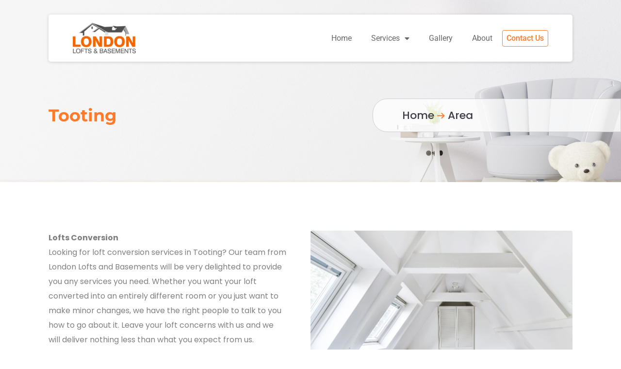

--- FILE ---
content_type: text/html; charset=UTF-8
request_url: https://londonloftsandbasements.co.uk/south-west-london/tooting/
body_size: 18391
content:
<!doctype html>
<html lang="en-US" prefix="og: https://ogp.me/ns#">
<head>
	<meta charset="UTF-8">
	<meta name="viewport" content="width=device-width, initial-scale=1">
	<link rel="profile" href="https://gmpg.org/xfn/11">
	
<!-- Search Engine Optimization by Rank Math - https://rankmath.com/ -->
<title>Best Loft Conversion Tooting | Tooting Loft Conversion</title>
<meta name="description" content="Looking for the best Loft Conversion Tooting? London Lofts &amp; Basements provide the full house refurbishments, loft conversion, kitchen installation, bathroom installation and basement conversions in tooting areas."/>
<meta name="robots" content="index, follow, max-snippet:-1, max-video-preview:-1, max-image-preview:large"/>
<link rel="canonical" href="https://londonloftsandbasements.co.uk/south-west-london/tooting/" />
<meta property="og:locale" content="en_US" />
<meta property="og:type" content="article" />
<meta property="og:title" content="Best Loft Conversion Tooting | Tooting Loft Conversion" />
<meta property="og:description" content="Looking for the best Loft Conversion Tooting? London Lofts &amp; Basements provide the full house refurbishments, loft conversion, kitchen installation, bathroom installation and basement conversions in tooting areas." />
<meta property="og:url" content="https://londonloftsandbasements.co.uk/south-west-london/tooting/" />
<meta property="og:site_name" content="London Lofts" />
<meta property="og:updated_time" content="2024-06-09T18:53:46+00:00" />
<meta property="og:image" content="https://londonloftsandbasements.co.uk/wp-content/uploads/2023/02/Icon-feather-arrow-right.png" />
<meta property="og:image:secure_url" content="https://londonloftsandbasements.co.uk/wp-content/uploads/2023/02/Icon-feather-arrow-right.png" />
<meta property="og:image:alt" content="Best Loft Conversion Tooting" />
<meta property="article:published_time" content="2023-03-13T14:54:02+00:00" />
<meta property="article:modified_time" content="2024-06-09T18:53:46+00:00" />
<meta name="twitter:card" content="summary_large_image" />
<meta name="twitter:title" content="Best Loft Conversion Tooting | Tooting Loft Conversion" />
<meta name="twitter:description" content="Looking for the best Loft Conversion Tooting? London Lofts &amp; Basements provide the full house refurbishments, loft conversion, kitchen installation, bathroom installation and basement conversions in tooting areas." />
<meta name="twitter:image" content="https://londonloftsandbasements.co.uk/wp-content/uploads/2023/02/Icon-feather-arrow-right.png" />
<meta name="twitter:label1" content="Time to read" />
<meta name="twitter:data1" content="2 minutes" />
<script type="application/ld+json" class="rank-math-schema">{"@context":"https://schema.org","@graph":[{"@type":["Organization","Person"],"@id":"https://londonloftsandbasements.co.uk/#person","name":"London Lofts","url":"https://londonloftsandbasements.co.uk","logo":{"@type":"ImageObject","@id":"https://londonloftsandbasements.co.uk/#logo","url":"https://londonloftsandbasements.co.uk/wp-content/uploads/2023/01/logo1.png","contentUrl":"https://londonloftsandbasements.co.uk/wp-content/uploads/2023/01/logo1.png","caption":"London Lofts","inLanguage":"en-US"},"image":{"@id":"https://londonloftsandbasements.co.uk/#logo"}},{"@type":"WebSite","@id":"https://londonloftsandbasements.co.uk/#website","url":"https://londonloftsandbasements.co.uk","name":"London Lofts","publisher":{"@id":"https://londonloftsandbasements.co.uk/#person"},"inLanguage":"en-US"},{"@type":"ImageObject","@id":"/wp-content/uploads/2023/02/Icon-feather-arrow-right.png","url":"/wp-content/uploads/2023/02/Icon-feather-arrow-right.png","width":"200","height":"200","inLanguage":"en-US"},{"@type":"BreadcrumbList","@id":"https://londonloftsandbasements.co.uk/south-west-london/tooting/#breadcrumb","itemListElement":[{"@type":"ListItem","position":"1","item":{"@id":"https://londonloftsandbasements.co.uk","name":"Home"}},{"@type":"ListItem","position":"2","item":{"@id":"https://londonloftsandbasements.co.uk/south-west-london/","name":"South West London"}},{"@type":"ListItem","position":"3","item":{"@id":"https://londonloftsandbasements.co.uk/south-west-london/tooting/","name":"Tooting"}}]},{"@type":"WebPage","@id":"https://londonloftsandbasements.co.uk/south-west-london/tooting/#webpage","url":"https://londonloftsandbasements.co.uk/south-west-london/tooting/","name":"Best Loft Conversion Tooting | Tooting Loft Conversion","datePublished":"2023-03-13T14:54:02+00:00","dateModified":"2024-06-09T18:53:46+00:00","isPartOf":{"@id":"https://londonloftsandbasements.co.uk/#website"},"primaryImageOfPage":{"@id":"/wp-content/uploads/2023/02/Icon-feather-arrow-right.png"},"inLanguage":"en-US","breadcrumb":{"@id":"https://londonloftsandbasements.co.uk/south-west-london/tooting/#breadcrumb"}},{"@type":"Person","@id":"https://londonloftsandbasements.co.uk/author/admin/","name":"admin","url":"https://londonloftsandbasements.co.uk/author/admin/","image":{"@type":"ImageObject","@id":"https://secure.gravatar.com/avatar/b4901a66c38fe62fcf0dcc38ec42e43c7c8fef66a02589c0b2f6d64be16a123e?s=96&amp;d=mm&amp;r=g","url":"https://secure.gravatar.com/avatar/b4901a66c38fe62fcf0dcc38ec42e43c7c8fef66a02589c0b2f6d64be16a123e?s=96&amp;d=mm&amp;r=g","caption":"admin","inLanguage":"en-US"}},{"@type":"Article","headline":"Best Loft Conversion Tooting | Tooting Loft Conversion","keywords":"Best Loft Conversion Tooting","datePublished":"2023-03-13T14:54:02+00:00","dateModified":"2024-06-09T18:53:46+00:00","author":{"@id":"https://londonloftsandbasements.co.uk/author/admin/","name":"admin"},"publisher":{"@id":"https://londonloftsandbasements.co.uk/#person"},"description":"Looking for the best Loft Conversion Tooting? London Lofts &amp; Basements provide the full house refurbishments, loft conversion, kitchen installation, bathroom installation and basement conversions in tooting areas.","name":"Best Loft Conversion Tooting | Tooting Loft Conversion","@id":"https://londonloftsandbasements.co.uk/south-west-london/tooting/#richSnippet","isPartOf":{"@id":"https://londonloftsandbasements.co.uk/south-west-london/tooting/#webpage"},"image":{"@id":"/wp-content/uploads/2023/02/Icon-feather-arrow-right.png"},"inLanguage":"en-US","mainEntityOfPage":{"@id":"https://londonloftsandbasements.co.uk/south-west-london/tooting/#webpage"}}]}</script>
<!-- /Rank Math WordPress SEO plugin -->

<link rel="alternate" type="application/rss+xml" title="London Lofts &raquo; Feed" href="https://londonloftsandbasements.co.uk/feed/" />
<link rel="alternate" type="application/rss+xml" title="London Lofts &raquo; Comments Feed" href="https://londonloftsandbasements.co.uk/comments/feed/" />
<link rel="alternate" title="oEmbed (JSON)" type="application/json+oembed" href="https://londonloftsandbasements.co.uk/wp-json/oembed/1.0/embed?url=https%3A%2F%2Flondonloftsandbasements.co.uk%2Fsouth-west-london%2Ftooting%2F" />
<link rel="alternate" title="oEmbed (XML)" type="text/xml+oembed" href="https://londonloftsandbasements.co.uk/wp-json/oembed/1.0/embed?url=https%3A%2F%2Flondonloftsandbasements.co.uk%2Fsouth-west-london%2Ftooting%2F&#038;format=xml" />
<style id='wp-img-auto-sizes-contain-inline-css'>
img:is([sizes=auto i],[sizes^="auto," i]){contain-intrinsic-size:3000px 1500px}
/*# sourceURL=wp-img-auto-sizes-contain-inline-css */
</style>
<style id='wp-emoji-styles-inline-css'>

	img.wp-smiley, img.emoji {
		display: inline !important;
		border: none !important;
		box-shadow: none !important;
		height: 1em !important;
		width: 1em !important;
		margin: 0 0.07em !important;
		vertical-align: -0.1em !important;
		background: none !important;
		padding: 0 !important;
	}
/*# sourceURL=wp-emoji-styles-inline-css */
</style>
<style id='global-styles-inline-css'>
:root{--wp--preset--aspect-ratio--square: 1;--wp--preset--aspect-ratio--4-3: 4/3;--wp--preset--aspect-ratio--3-4: 3/4;--wp--preset--aspect-ratio--3-2: 3/2;--wp--preset--aspect-ratio--2-3: 2/3;--wp--preset--aspect-ratio--16-9: 16/9;--wp--preset--aspect-ratio--9-16: 9/16;--wp--preset--color--black: #000000;--wp--preset--color--cyan-bluish-gray: #abb8c3;--wp--preset--color--white: #ffffff;--wp--preset--color--pale-pink: #f78da7;--wp--preset--color--vivid-red: #cf2e2e;--wp--preset--color--luminous-vivid-orange: #ff6900;--wp--preset--color--luminous-vivid-amber: #fcb900;--wp--preset--color--light-green-cyan: #7bdcb5;--wp--preset--color--vivid-green-cyan: #00d084;--wp--preset--color--pale-cyan-blue: #8ed1fc;--wp--preset--color--vivid-cyan-blue: #0693e3;--wp--preset--color--vivid-purple: #9b51e0;--wp--preset--gradient--vivid-cyan-blue-to-vivid-purple: linear-gradient(135deg,rgb(6,147,227) 0%,rgb(155,81,224) 100%);--wp--preset--gradient--light-green-cyan-to-vivid-green-cyan: linear-gradient(135deg,rgb(122,220,180) 0%,rgb(0,208,130) 100%);--wp--preset--gradient--luminous-vivid-amber-to-luminous-vivid-orange: linear-gradient(135deg,rgb(252,185,0) 0%,rgb(255,105,0) 100%);--wp--preset--gradient--luminous-vivid-orange-to-vivid-red: linear-gradient(135deg,rgb(255,105,0) 0%,rgb(207,46,46) 100%);--wp--preset--gradient--very-light-gray-to-cyan-bluish-gray: linear-gradient(135deg,rgb(238,238,238) 0%,rgb(169,184,195) 100%);--wp--preset--gradient--cool-to-warm-spectrum: linear-gradient(135deg,rgb(74,234,220) 0%,rgb(151,120,209) 20%,rgb(207,42,186) 40%,rgb(238,44,130) 60%,rgb(251,105,98) 80%,rgb(254,248,76) 100%);--wp--preset--gradient--blush-light-purple: linear-gradient(135deg,rgb(255,206,236) 0%,rgb(152,150,240) 100%);--wp--preset--gradient--blush-bordeaux: linear-gradient(135deg,rgb(254,205,165) 0%,rgb(254,45,45) 50%,rgb(107,0,62) 100%);--wp--preset--gradient--luminous-dusk: linear-gradient(135deg,rgb(255,203,112) 0%,rgb(199,81,192) 50%,rgb(65,88,208) 100%);--wp--preset--gradient--pale-ocean: linear-gradient(135deg,rgb(255,245,203) 0%,rgb(182,227,212) 50%,rgb(51,167,181) 100%);--wp--preset--gradient--electric-grass: linear-gradient(135deg,rgb(202,248,128) 0%,rgb(113,206,126) 100%);--wp--preset--gradient--midnight: linear-gradient(135deg,rgb(2,3,129) 0%,rgb(40,116,252) 100%);--wp--preset--font-size--small: 13px;--wp--preset--font-size--medium: 20px;--wp--preset--font-size--large: 36px;--wp--preset--font-size--x-large: 42px;--wp--preset--spacing--20: 0.44rem;--wp--preset--spacing--30: 0.67rem;--wp--preset--spacing--40: 1rem;--wp--preset--spacing--50: 1.5rem;--wp--preset--spacing--60: 2.25rem;--wp--preset--spacing--70: 3.38rem;--wp--preset--spacing--80: 5.06rem;--wp--preset--shadow--natural: 6px 6px 9px rgba(0, 0, 0, 0.2);--wp--preset--shadow--deep: 12px 12px 50px rgba(0, 0, 0, 0.4);--wp--preset--shadow--sharp: 6px 6px 0px rgba(0, 0, 0, 0.2);--wp--preset--shadow--outlined: 6px 6px 0px -3px rgb(255, 255, 255), 6px 6px rgb(0, 0, 0);--wp--preset--shadow--crisp: 6px 6px 0px rgb(0, 0, 0);}:root { --wp--style--global--content-size: 800px;--wp--style--global--wide-size: 1200px; }:where(body) { margin: 0; }.wp-site-blocks > .alignleft { float: left; margin-right: 2em; }.wp-site-blocks > .alignright { float: right; margin-left: 2em; }.wp-site-blocks > .aligncenter { justify-content: center; margin-left: auto; margin-right: auto; }:where(.wp-site-blocks) > * { margin-block-start: 24px; margin-block-end: 0; }:where(.wp-site-blocks) > :first-child { margin-block-start: 0; }:where(.wp-site-blocks) > :last-child { margin-block-end: 0; }:root { --wp--style--block-gap: 24px; }:root :where(.is-layout-flow) > :first-child{margin-block-start: 0;}:root :where(.is-layout-flow) > :last-child{margin-block-end: 0;}:root :where(.is-layout-flow) > *{margin-block-start: 24px;margin-block-end: 0;}:root :where(.is-layout-constrained) > :first-child{margin-block-start: 0;}:root :where(.is-layout-constrained) > :last-child{margin-block-end: 0;}:root :where(.is-layout-constrained) > *{margin-block-start: 24px;margin-block-end: 0;}:root :where(.is-layout-flex){gap: 24px;}:root :where(.is-layout-grid){gap: 24px;}.is-layout-flow > .alignleft{float: left;margin-inline-start: 0;margin-inline-end: 2em;}.is-layout-flow > .alignright{float: right;margin-inline-start: 2em;margin-inline-end: 0;}.is-layout-flow > .aligncenter{margin-left: auto !important;margin-right: auto !important;}.is-layout-constrained > .alignleft{float: left;margin-inline-start: 0;margin-inline-end: 2em;}.is-layout-constrained > .alignright{float: right;margin-inline-start: 2em;margin-inline-end: 0;}.is-layout-constrained > .aligncenter{margin-left: auto !important;margin-right: auto !important;}.is-layout-constrained > :where(:not(.alignleft):not(.alignright):not(.alignfull)){max-width: var(--wp--style--global--content-size);margin-left: auto !important;margin-right: auto !important;}.is-layout-constrained > .alignwide{max-width: var(--wp--style--global--wide-size);}body .is-layout-flex{display: flex;}.is-layout-flex{flex-wrap: wrap;align-items: center;}.is-layout-flex > :is(*, div){margin: 0;}body .is-layout-grid{display: grid;}.is-layout-grid > :is(*, div){margin: 0;}body{padding-top: 0px;padding-right: 0px;padding-bottom: 0px;padding-left: 0px;}a:where(:not(.wp-element-button)){text-decoration: underline;}:root :where(.wp-element-button, .wp-block-button__link){background-color: #32373c;border-width: 0;color: #fff;font-family: inherit;font-size: inherit;font-style: inherit;font-weight: inherit;letter-spacing: inherit;line-height: inherit;padding-top: calc(0.667em + 2px);padding-right: calc(1.333em + 2px);padding-bottom: calc(0.667em + 2px);padding-left: calc(1.333em + 2px);text-decoration: none;text-transform: inherit;}.has-black-color{color: var(--wp--preset--color--black) !important;}.has-cyan-bluish-gray-color{color: var(--wp--preset--color--cyan-bluish-gray) !important;}.has-white-color{color: var(--wp--preset--color--white) !important;}.has-pale-pink-color{color: var(--wp--preset--color--pale-pink) !important;}.has-vivid-red-color{color: var(--wp--preset--color--vivid-red) !important;}.has-luminous-vivid-orange-color{color: var(--wp--preset--color--luminous-vivid-orange) !important;}.has-luminous-vivid-amber-color{color: var(--wp--preset--color--luminous-vivid-amber) !important;}.has-light-green-cyan-color{color: var(--wp--preset--color--light-green-cyan) !important;}.has-vivid-green-cyan-color{color: var(--wp--preset--color--vivid-green-cyan) !important;}.has-pale-cyan-blue-color{color: var(--wp--preset--color--pale-cyan-blue) !important;}.has-vivid-cyan-blue-color{color: var(--wp--preset--color--vivid-cyan-blue) !important;}.has-vivid-purple-color{color: var(--wp--preset--color--vivid-purple) !important;}.has-black-background-color{background-color: var(--wp--preset--color--black) !important;}.has-cyan-bluish-gray-background-color{background-color: var(--wp--preset--color--cyan-bluish-gray) !important;}.has-white-background-color{background-color: var(--wp--preset--color--white) !important;}.has-pale-pink-background-color{background-color: var(--wp--preset--color--pale-pink) !important;}.has-vivid-red-background-color{background-color: var(--wp--preset--color--vivid-red) !important;}.has-luminous-vivid-orange-background-color{background-color: var(--wp--preset--color--luminous-vivid-orange) !important;}.has-luminous-vivid-amber-background-color{background-color: var(--wp--preset--color--luminous-vivid-amber) !important;}.has-light-green-cyan-background-color{background-color: var(--wp--preset--color--light-green-cyan) !important;}.has-vivid-green-cyan-background-color{background-color: var(--wp--preset--color--vivid-green-cyan) !important;}.has-pale-cyan-blue-background-color{background-color: var(--wp--preset--color--pale-cyan-blue) !important;}.has-vivid-cyan-blue-background-color{background-color: var(--wp--preset--color--vivid-cyan-blue) !important;}.has-vivid-purple-background-color{background-color: var(--wp--preset--color--vivid-purple) !important;}.has-black-border-color{border-color: var(--wp--preset--color--black) !important;}.has-cyan-bluish-gray-border-color{border-color: var(--wp--preset--color--cyan-bluish-gray) !important;}.has-white-border-color{border-color: var(--wp--preset--color--white) !important;}.has-pale-pink-border-color{border-color: var(--wp--preset--color--pale-pink) !important;}.has-vivid-red-border-color{border-color: var(--wp--preset--color--vivid-red) !important;}.has-luminous-vivid-orange-border-color{border-color: var(--wp--preset--color--luminous-vivid-orange) !important;}.has-luminous-vivid-amber-border-color{border-color: var(--wp--preset--color--luminous-vivid-amber) !important;}.has-light-green-cyan-border-color{border-color: var(--wp--preset--color--light-green-cyan) !important;}.has-vivid-green-cyan-border-color{border-color: var(--wp--preset--color--vivid-green-cyan) !important;}.has-pale-cyan-blue-border-color{border-color: var(--wp--preset--color--pale-cyan-blue) !important;}.has-vivid-cyan-blue-border-color{border-color: var(--wp--preset--color--vivid-cyan-blue) !important;}.has-vivid-purple-border-color{border-color: var(--wp--preset--color--vivid-purple) !important;}.has-vivid-cyan-blue-to-vivid-purple-gradient-background{background: var(--wp--preset--gradient--vivid-cyan-blue-to-vivid-purple) !important;}.has-light-green-cyan-to-vivid-green-cyan-gradient-background{background: var(--wp--preset--gradient--light-green-cyan-to-vivid-green-cyan) !important;}.has-luminous-vivid-amber-to-luminous-vivid-orange-gradient-background{background: var(--wp--preset--gradient--luminous-vivid-amber-to-luminous-vivid-orange) !important;}.has-luminous-vivid-orange-to-vivid-red-gradient-background{background: var(--wp--preset--gradient--luminous-vivid-orange-to-vivid-red) !important;}.has-very-light-gray-to-cyan-bluish-gray-gradient-background{background: var(--wp--preset--gradient--very-light-gray-to-cyan-bluish-gray) !important;}.has-cool-to-warm-spectrum-gradient-background{background: var(--wp--preset--gradient--cool-to-warm-spectrum) !important;}.has-blush-light-purple-gradient-background{background: var(--wp--preset--gradient--blush-light-purple) !important;}.has-blush-bordeaux-gradient-background{background: var(--wp--preset--gradient--blush-bordeaux) !important;}.has-luminous-dusk-gradient-background{background: var(--wp--preset--gradient--luminous-dusk) !important;}.has-pale-ocean-gradient-background{background: var(--wp--preset--gradient--pale-ocean) !important;}.has-electric-grass-gradient-background{background: var(--wp--preset--gradient--electric-grass) !important;}.has-midnight-gradient-background{background: var(--wp--preset--gradient--midnight) !important;}.has-small-font-size{font-size: var(--wp--preset--font-size--small) !important;}.has-medium-font-size{font-size: var(--wp--preset--font-size--medium) !important;}.has-large-font-size{font-size: var(--wp--preset--font-size--large) !important;}.has-x-large-font-size{font-size: var(--wp--preset--font-size--x-large) !important;}
:root :where(.wp-block-pullquote){font-size: 1.5em;line-height: 1.6;}
/*# sourceURL=global-styles-inline-css */
</style>
<link rel='stylesheet' id='hello-elementor-css' href='https://londonloftsandbasements.co.uk/wp-content/themes/hello-elementor/assets/css/reset.css?ver=3.4.5' media='all' />
<link rel='stylesheet' id='hello-elementor-theme-style-css' href='https://londonloftsandbasements.co.uk/wp-content/themes/hello-elementor/assets/css/theme.css?ver=3.4.5' media='all' />
<link rel='stylesheet' id='hello-elementor-header-footer-css' href='https://londonloftsandbasements.co.uk/wp-content/themes/hello-elementor/assets/css/header-footer.css?ver=3.4.5' media='all' />
<link rel='stylesheet' id='elementor-frontend-css' href='https://londonloftsandbasements.co.uk/wp-content/uploads/elementor/css/custom-frontend.min.css?ver=1768317343' media='all' />
<link rel='stylesheet' id='elementor-post-49-css' href='https://londonloftsandbasements.co.uk/wp-content/uploads/elementor/css/post-49.css?ver=1768317343' media='all' />
<link rel='stylesheet' id='widget-image-css' href='https://londonloftsandbasements.co.uk/wp-content/plugins/elementor/assets/css/widget-image.min.css?ver=3.34.1' media='all' />
<link rel='stylesheet' id='widget-nav-menu-css' href='https://londonloftsandbasements.co.uk/wp-content/uploads/elementor/css/custom-pro-widget-nav-menu.min.css?ver=1768317343' media='all' />
<link rel='stylesheet' id='widget-spacer-css' href='https://londonloftsandbasements.co.uk/wp-content/plugins/elementor/assets/css/widget-spacer.min.css?ver=3.34.1' media='all' />
<link rel='stylesheet' id='widget-icon-list-css' href='https://londonloftsandbasements.co.uk/wp-content/uploads/elementor/css/custom-widget-icon-list.min.css?ver=1768317343' media='all' />
<link rel='stylesheet' id='widget-social-icons-css' href='https://londonloftsandbasements.co.uk/wp-content/plugins/elementor/assets/css/widget-social-icons.min.css?ver=3.34.1' media='all' />
<link rel='stylesheet' id='e-apple-webkit-css' href='https://londonloftsandbasements.co.uk/wp-content/uploads/elementor/css/custom-apple-webkit.min.css?ver=1768317343' media='all' />
<link rel='stylesheet' id='widget-heading-css' href='https://londonloftsandbasements.co.uk/wp-content/plugins/elementor/assets/css/widget-heading.min.css?ver=3.34.1' media='all' />
<link rel='stylesheet' id='elementor-icons-css' href='https://londonloftsandbasements.co.uk/wp-content/plugins/elementor/assets/lib/eicons/css/elementor-icons.min.css?ver=5.45.0' media='all' />
<link rel='stylesheet' id='uael-frontend-css' href='https://londonloftsandbasements.co.uk/wp-content/plugins/ultimate-elementor/assets/min-css/uael-frontend.min.css?ver=1.36.14' media='all' />
<link rel='stylesheet' id='wpforms-classic-full-css' href='https://londonloftsandbasements.co.uk/wp-content/plugins/wpforms/assets/css/frontend/classic/wpforms-full.min.css?ver=1.8.9' media='all' />
<link rel='stylesheet' id='elementor-post-851-css' href='https://londonloftsandbasements.co.uk/wp-content/uploads/elementor/css/post-851.css?ver=1768397812' media='all' />
<link rel='stylesheet' id='elementor-post-55-css' href='https://londonloftsandbasements.co.uk/wp-content/uploads/elementor/css/post-55.css?ver=1768317343' media='all' />
<link rel='stylesheet' id='elementor-post-324-css' href='https://londonloftsandbasements.co.uk/wp-content/uploads/elementor/css/post-324.css?ver=1768317343' media='all' />
<link rel='stylesheet' id='hello-elementor-child-style-css' href='https://londonloftsandbasements.co.uk/wp-content/themes/hello-theme-child-master/style.css?ver=1.0.0' media='all' />
<link rel='stylesheet' id='eael-general-css' href='https://londonloftsandbasements.co.uk/wp-content/plugins/essential-addons-for-elementor-lite/assets/front-end/css/view/general.min.css?ver=6.5.6' media='all' />
<link rel='stylesheet' id='elementor-gf-local-poppins-css' href='https://londonloftsandbasements.co.uk/wp-content/uploads/elementor/google-fonts/css/poppins.css?ver=1745698833' media='all' />
<link rel='stylesheet' id='elementor-gf-local-montserrat-css' href='https://londonloftsandbasements.co.uk/wp-content/uploads/elementor/google-fonts/css/montserrat.css?ver=1745698838' media='all' />
<link rel='stylesheet' id='elementor-gf-local-roboto-css' href='https://londonloftsandbasements.co.uk/wp-content/uploads/elementor/google-fonts/css/roboto.css?ver=1745698847' media='all' />
<link rel='stylesheet' id='elementor-icons-shared-0-css' href='https://londonloftsandbasements.co.uk/wp-content/plugins/elementor/assets/lib/font-awesome/css/fontawesome.min.css?ver=5.15.3' media='all' />
<link rel='stylesheet' id='elementor-icons-fa-solid-css' href='https://londonloftsandbasements.co.uk/wp-content/plugins/elementor/assets/lib/font-awesome/css/solid.min.css?ver=5.15.3' media='all' />
<link rel='stylesheet' id='elementor-icons-fa-brands-css' href='https://londonloftsandbasements.co.uk/wp-content/plugins/elementor/assets/lib/font-awesome/css/brands.min.css?ver=5.15.3' media='all' />
<!--n2css--><!--n2js--><script src="https://londonloftsandbasements.co.uk/wp-includes/js/jquery/jquery.min.js?ver=3.7.1" id="jquery-core-js"></script>
<script src="https://londonloftsandbasements.co.uk/wp-includes/js/jquery/jquery-migrate.min.js?ver=3.4.1" id="jquery-migrate-js"></script>
<link rel="https://api.w.org/" href="https://londonloftsandbasements.co.uk/wp-json/" /><link rel="alternate" title="JSON" type="application/json" href="https://londonloftsandbasements.co.uk/wp-json/wp/v2/pages/851" /><link rel="EditURI" type="application/rsd+xml" title="RSD" href="https://londonloftsandbasements.co.uk/xmlrpc.php?rsd" />
<meta name="generator" content="WordPress 6.9" />
<link rel='shortlink' href='https://londonloftsandbasements.co.uk/?p=851' />
<script src="[data-uri]"></script><meta name="generator" content="Elementor 3.34.1; features: additional_custom_breakpoints; settings: css_print_method-external, google_font-enabled, font_display-swap">
			<style>
				.e-con.e-parent:nth-of-type(n+4):not(.e-lazyloaded):not(.e-no-lazyload),
				.e-con.e-parent:nth-of-type(n+4):not(.e-lazyloaded):not(.e-no-lazyload) * {
					background-image: none !important;
				}
				@media screen and (max-height: 1024px) {
					.e-con.e-parent:nth-of-type(n+3):not(.e-lazyloaded):not(.e-no-lazyload),
					.e-con.e-parent:nth-of-type(n+3):not(.e-lazyloaded):not(.e-no-lazyload) * {
						background-image: none !important;
					}
				}
				@media screen and (max-height: 640px) {
					.e-con.e-parent:nth-of-type(n+2):not(.e-lazyloaded):not(.e-no-lazyload),
					.e-con.e-parent:nth-of-type(n+2):not(.e-lazyloaded):not(.e-no-lazyload) * {
						background-image: none !important;
					}
				}
			</style>
			<link rel="icon" href="https://londonloftsandbasements.co.uk/wp-content/uploads/2023/01/cropped-android-chrome-512x512-1-32x32.png" sizes="32x32" />
<link rel="icon" href="https://londonloftsandbasements.co.uk/wp-content/uploads/2023/01/cropped-android-chrome-512x512-1-192x192.png" sizes="192x192" />
<link rel="apple-touch-icon" href="https://londonloftsandbasements.co.uk/wp-content/uploads/2023/01/cropped-android-chrome-512x512-1-180x180.png" />
<meta name="msapplication-TileImage" content="https://londonloftsandbasements.co.uk/wp-content/uploads/2023/01/cropped-android-chrome-512x512-1-270x270.png" />
	<meta name='impact-site-verification' value='a7329749-8a1b-464d-a5fc-084acdab4256' />
</head>
<body class="wp-singular page-template-default page page-id-851 page-child parent-pageid-918 wp-custom-logo wp-embed-responsive wp-theme-hello-elementor wp-child-theme-hello-theme-child-master hello-elementor-default elementor-default elementor-template-full-width elementor-kit-49 elementor-page elementor-page-851">


<a class="skip-link screen-reader-text" href="#content">Skip to content</a>

		<header data-elementor-type="header" data-elementor-id="55" class="elementor elementor-55 elementor-location-header" data-elementor-post-type="elementor_library">
					<section data-particle_enable="false" data-particle-mobile-disabled="false" class="elementor-section elementor-top-section elementor-element elementor-element-d8fe755 elementor-section-full_width elementor-section-height-default elementor-section-height-default" data-id="d8fe755" data-element_type="section">
						<div class="elementor-container elementor-column-gap-default">
					<div class="elementor-column elementor-col-100 elementor-top-column elementor-element elementor-element-922cc57" data-id="922cc57" data-element_type="column" data-settings="{&quot;background_background&quot;:&quot;classic&quot;}">
			<div class="elementor-widget-wrap elementor-element-populated">
						<section data-particle_enable="false" data-particle-mobile-disabled="false" class="elementor-section elementor-inner-section elementor-element elementor-element-afd5eb5 elementor-section-full_width elementor-section-height-default elementor-section-height-default" data-id="afd5eb5" data-element_type="section">
						<div class="elementor-container elementor-column-gap-default">
					<div class="elementor-column elementor-col-50 elementor-inner-column elementor-element elementor-element-0f16c63" data-id="0f16c63" data-element_type="column">
			<div class="elementor-widget-wrap elementor-element-populated">
						<div class="elementor-element elementor-element-f6e4bbc elementor-widget elementor-widget-theme-site-logo elementor-widget-image" data-id="f6e4bbc" data-element_type="widget" data-widget_type="theme-site-logo.default">
				<div class="elementor-widget-container">
											<a href="https://londonloftsandbasements.co.uk">
			<img width="150" height="73" src="https://londonloftsandbasements.co.uk/wp-content/uploads/2023/01/logo1.png" class="attachment-full size-full wp-image-5" alt="" />				</a>
											</div>
				</div>
					</div>
		</div>
				<div class="elementor-column elementor-col-50 elementor-inner-column elementor-element elementor-element-6211a2f" data-id="6211a2f" data-element_type="column">
			<div class="elementor-widget-wrap elementor-element-populated">
						<div class="elementor-element elementor-element-ee51bfe elementor-nav-menu__align-end elementor-nav-menu--stretch elementor-nav-menu__text-align-center elementor-widget__width-auto elementor-nav-menu--dropdown-tablet elementor-nav-menu--toggle elementor-nav-menu--burger elementor-widget elementor-widget-nav-menu" data-id="ee51bfe" data-element_type="widget" data-settings="{&quot;full_width&quot;:&quot;stretch&quot;,&quot;layout&quot;:&quot;horizontal&quot;,&quot;submenu_icon&quot;:{&quot;value&quot;:&quot;&lt;i class=\&quot;fas fa-caret-down\&quot; aria-hidden=\&quot;true\&quot;&gt;&lt;\/i&gt;&quot;,&quot;library&quot;:&quot;fa-solid&quot;},&quot;toggle&quot;:&quot;burger&quot;}" data-widget_type="nav-menu.default">
				<div class="elementor-widget-container">
								<nav aria-label="Menu" class="elementor-nav-menu--main elementor-nav-menu__container elementor-nav-menu--layout-horizontal e--pointer-none">
				<ul id="menu-1-ee51bfe" class="elementor-nav-menu"><li class="menu-item menu-item-type-post_type menu-item-object-page menu-item-home menu-item-21"><a href="https://londonloftsandbasements.co.uk/" class="elementor-item">Home</a></li>
<li class="menu-item menu-item-type-custom menu-item-object-custom menu-item-has-children menu-item-47"><a href="#" class="elementor-item elementor-item-anchor">Services</a>
<ul class="sub-menu elementor-nav-menu--dropdown">
	<li class="menu-item menu-item-type-post_type menu-item-object-page menu-item-38"><a href="https://londonloftsandbasements.co.uk/loft-conversion/" class="elementor-sub-item">Loft Conversion</a></li>
	<li class="menu-item menu-item-type-post_type menu-item-object-page menu-item-39"><a href="https://londonloftsandbasements.co.uk/basement-conversion/" class="elementor-sub-item">Basement Conversion</a></li>
	<li class="menu-item menu-item-type-post_type menu-item-object-page menu-item-40"><a href="https://londonloftsandbasements.co.uk/extensions-development/" class="elementor-sub-item">Extensions Development</a></li>
	<li class="menu-item menu-item-type-post_type menu-item-object-page menu-item-43"><a href="https://londonloftsandbasements.co.uk/kitchens-development/" class="elementor-sub-item">Kitchens Development</a></li>
	<li class="menu-item menu-item-type-post_type menu-item-object-page menu-item-41"><a href="https://londonloftsandbasements.co.uk/bathroom-development/" class="elementor-sub-item">Bathroom Development</a></li>
	<li class="menu-item menu-item-type-post_type menu-item-object-page menu-item-42"><a href="https://londonloftsandbasements.co.uk/full-house-refurbishments/" class="elementor-sub-item">Full House Refurbishments</a></li>
</ul>
</li>
<li class="menu-item menu-item-type-post_type menu-item-object-page menu-item-34"><a href="https://londonloftsandbasements.co.uk/gallery/" class="elementor-item">Gallery</a></li>
<li class="menu-item menu-item-type-post_type menu-item-object-page menu-item-36"><a href="https://londonloftsandbasements.co.uk/about/" class="elementor-item">About</a></li>
</ul>			</nav>
					<div class="elementor-menu-toggle" role="button" tabindex="0" aria-label="Menu Toggle" aria-expanded="false">
			<i aria-hidden="true" role="presentation" class="elementor-menu-toggle__icon--open eicon-menu-bar"></i><i aria-hidden="true" role="presentation" class="elementor-menu-toggle__icon--close eicon-close"></i>		</div>
					<nav class="elementor-nav-menu--dropdown elementor-nav-menu__container" aria-hidden="true">
				<ul id="menu-2-ee51bfe" class="elementor-nav-menu"><li class="menu-item menu-item-type-post_type menu-item-object-page menu-item-home menu-item-21"><a href="https://londonloftsandbasements.co.uk/" class="elementor-item" tabindex="-1">Home</a></li>
<li class="menu-item menu-item-type-custom menu-item-object-custom menu-item-has-children menu-item-47"><a href="#" class="elementor-item elementor-item-anchor" tabindex="-1">Services</a>
<ul class="sub-menu elementor-nav-menu--dropdown">
	<li class="menu-item menu-item-type-post_type menu-item-object-page menu-item-38"><a href="https://londonloftsandbasements.co.uk/loft-conversion/" class="elementor-sub-item" tabindex="-1">Loft Conversion</a></li>
	<li class="menu-item menu-item-type-post_type menu-item-object-page menu-item-39"><a href="https://londonloftsandbasements.co.uk/basement-conversion/" class="elementor-sub-item" tabindex="-1">Basement Conversion</a></li>
	<li class="menu-item menu-item-type-post_type menu-item-object-page menu-item-40"><a href="https://londonloftsandbasements.co.uk/extensions-development/" class="elementor-sub-item" tabindex="-1">Extensions Development</a></li>
	<li class="menu-item menu-item-type-post_type menu-item-object-page menu-item-43"><a href="https://londonloftsandbasements.co.uk/kitchens-development/" class="elementor-sub-item" tabindex="-1">Kitchens Development</a></li>
	<li class="menu-item menu-item-type-post_type menu-item-object-page menu-item-41"><a href="https://londonloftsandbasements.co.uk/bathroom-development/" class="elementor-sub-item" tabindex="-1">Bathroom Development</a></li>
	<li class="menu-item menu-item-type-post_type menu-item-object-page menu-item-42"><a href="https://londonloftsandbasements.co.uk/full-house-refurbishments/" class="elementor-sub-item" tabindex="-1">Full House Refurbishments</a></li>
</ul>
</li>
<li class="menu-item menu-item-type-post_type menu-item-object-page menu-item-34"><a href="https://londonloftsandbasements.co.uk/gallery/" class="elementor-item" tabindex="-1">Gallery</a></li>
<li class="menu-item menu-item-type-post_type menu-item-object-page menu-item-36"><a href="https://londonloftsandbasements.co.uk/about/" class="elementor-item" tabindex="-1">About</a></li>
</ul>			</nav>
						</div>
				</div>
				<div class="elementor-element elementor-element-f4c40b4 elementor-align-right elementor-widget__width-auto elementor-widget elementor-widget-button" data-id="f4c40b4" data-element_type="widget" data-widget_type="button.default">
				<div class="elementor-widget-container">
									<div class="elementor-button-wrapper">
					<a class="elementor-button elementor-button-link elementor-size-sm" href="https://londonloftsandbasements.co.uk/contact-us/">
						<span class="elementor-button-content-wrapper">
									<span class="elementor-button-text">Contact Us</span>
					</span>
					</a>
				</div>
								</div>
				</div>
					</div>
		</div>
					</div>
		</section>
					</div>
		</div>
					</div>
		</section>
				</header>
				<div data-elementor-type="wp-page" data-elementor-id="851" class="elementor elementor-851" data-elementor-post-type="page">
						<section data-particle_enable="false" data-particle-mobile-disabled="false" class="elementor-section elementor-top-section elementor-element elementor-element-619c25e elementor-section-height-min-height elementor-section-full_width elementor-section-height-default elementor-section-items-middle" data-id="619c25e" data-element_type="section" data-settings="{&quot;background_background&quot;:&quot;classic&quot;}">
						<div class="elementor-container elementor-column-gap-default">
					<div class="elementor-column elementor-col-50 elementor-top-column elementor-element elementor-element-94d1306" data-id="94d1306" data-element_type="column">
			<div class="elementor-widget-wrap elementor-element-populated">
						<div class="elementor-element elementor-element-d610c24 elementor-widget elementor-widget-theme-page-title elementor-page-title elementor-widget-heading" data-id="d610c24" data-element_type="widget" data-widget_type="theme-page-title.default">
				<div class="elementor-widget-container">
					<h1 class="elementor-heading-title elementor-size-default">Tooting</h1>				</div>
				</div>
					</div>
		</div>
				<div class="elementor-column elementor-col-50 elementor-top-column elementor-element elementor-element-a5c773c" data-id="a5c773c" data-element_type="column" data-settings="{&quot;background_background&quot;:&quot;classic&quot;}">
			<div class="elementor-widget-wrap elementor-element-populated">
						<div class="elementor-element elementor-element-d570f94 elementor-widget elementor-widget-text-editor" data-id="d570f94" data-element_type="widget" data-widget_type="text-editor.default">
				<div class="elementor-widget-container">
									<a href="/">Home</a> <img decoding="async" class="arrow-space" src="/wp-content/uploads/2023/02/Icon-feather-arrow-right.png" /> <span class="site-color">Area</span>								</div>
				</div>
					</div>
		</div>
					</div>
		</section>
				<section data-particle_enable="false" data-particle-mobile-disabled="false" class="elementor-section elementor-top-section elementor-element elementor-element-47a02fe elementor-section-boxed elementor-section-height-default elementor-section-height-default" data-id="47a02fe" data-element_type="section">
						<div class="elementor-container elementor-column-gap-default">
					<div class="elementor-column elementor-col-50 elementor-top-column elementor-element elementor-element-bbb8f94" data-id="bbb8f94" data-element_type="column">
			<div class="elementor-widget-wrap elementor-element-populated">
						<div class="elementor-element elementor-element-e762eaa elementor-widget elementor-widget-text-editor" data-id="e762eaa" data-element_type="widget" data-widget_type="text-editor.default">
				<div class="elementor-widget-container">
									<p><strong>Lofts Conversion</strong><br />Looking for loft conversion services in Tooting? Our team from London Lofts and Basements will be very delighted to provide you any services you need. Whether you want your loft converted into an entirely different room or you just want to make minor changes, we have the right people to talk to you how to go about it. Leave your loft concerns with us and we will deliver nothing less than what you expect from us.</p><p><strong>Basement Conversions</strong><br />Is your basement turning into a cold, damp place that serves little purpose? Instead of letting it become a waste of home space, turn it into a more useful and practical area. We can check your basement and show you the various designs we have and how to implement them for your own benefit. We can help you improve it through designing and planning to give you a result of an improved functionality and appearance.</p><p><strong>Kitchens</strong><br />The kitchen is one of the areas in your home that serves a very valuable function. Renovating it can give it more features such as setting up cupboards or a kitchen island. You can even add a cozy nook in the corner or integrate it with your dining room for easy access. There are so many schemes you can use to turn your kitchen into a whole new setting. No matter if you are planning to build it or renovate the area we guarantee you that the people on our team are more than equipped to handle any kind of changes.</p>								</div>
				</div>
				<div class="elementor-element elementor-element-a8a4974 elementor-align-left elementor-widget elementor-widget-button" data-id="a8a4974" data-element_type="widget" data-widget_type="button.default">
				<div class="elementor-widget-container">
									<div class="elementor-button-wrapper">
					<a class="elementor-button elementor-button-link elementor-size-sm" href="https://londonloftsandbasements.co.uk/inquries?local-area=Tooting">
						<span class="elementor-button-content-wrapper">
						<span class="elementor-button-icon">
				<i aria-hidden="true" class="fas fa-arrow-right"></i>			</span>
									<span class="elementor-button-text">Start Project</span>
					</span>
					</a>
				</div>
								</div>
				</div>
					</div>
		</div>
				<div class="elementor-column elementor-col-50 elementor-top-column elementor-element elementor-element-7a506c5" data-id="7a506c5" data-element_type="column">
			<div class="elementor-widget-wrap elementor-element-populated">
						<div class="elementor-element elementor-element-36d901c elementor-widget elementor-widget-image" data-id="36d901c" data-element_type="widget" data-widget_type="image.default">
				<div class="elementor-widget-container">
															<img fetchpriority="high" decoding="async" width="544" height="422" src="https://londonloftsandbasements.co.uk/wp-content/uploads/2023/03/modern-house-interior.png" class="attachment-full size-full wp-image-797" alt="Loft Conversions Wandsworth" srcset="https://londonloftsandbasements.co.uk/wp-content/uploads/2023/03/modern-house-interior.png 544w, https://londonloftsandbasements.co.uk/wp-content/uploads/2023/03/modern-house-interior-300x233.png 300w" sizes="(max-width: 544px) 100vw, 544px" />															</div>
				</div>
					</div>
		</div>
					</div>
		</section>
				<section data-particle_enable="false" data-particle-mobile-disabled="false" class="elementor-section elementor-top-section elementor-element elementor-element-0aafe92 elementor-section-boxed elementor-section-height-default elementor-section-height-default" data-id="0aafe92" data-element_type="section">
						<div class="elementor-container elementor-column-gap-default">
					<div class="elementor-column elementor-col-100 elementor-top-column elementor-element elementor-element-96144f1" data-id="96144f1" data-element_type="column">
			<div class="elementor-widget-wrap elementor-element-populated">
						<div class="elementor-element elementor-element-7a80edc elementor-widget elementor-widget-text-editor" data-id="7a80edc" data-element_type="widget" data-widget_type="text-editor.default">
				<div class="elementor-widget-container">
									<p><strong>Bathroom</strong><br />Do you think it’s about time to have a new and refreshing bathroom style? Maybe your bathroom fixtures are no longer working a hundred percent due to wear and tear? If you think you need a<a href="https://londonloftsandbasements.co.uk/bathroom-development/"> bathroom conversion</a> or just want to change the color of your tiles. No work is too small or too big for our Tooting team. Give your bathroom the kind of upgrade it deserves after years of frequently using it.</p><p><strong>Extensions</strong><br />We do understand why people love to extend their homes especially if they want a more relaxes and spacious ambiance. Bigger space means more things you can do and additional features. Careful planning and specific details are necessary to make your <a href="https://londonloftsandbasements.co.uk/extensions-development/">home extension</a> work with the present structure. We provide surveys, consultations and in-depth discussion with you to make the planning flawless every step of the way.</p><p><strong>Full House Refurbishments</strong><br />Full house refurbishments are ideal for home owners who want a wide variety of changes done to their homes or for those who are planning to put their property on the market in the near future. The thought of a <a href="https://londonloftsandbasements.co.uk/full-house-refurbishments/">total full home refurbishment conversion</a> may leave you feeling overwhelmed and uncomfortable but with the expertise of our team, you will be surprised how smooth the whole process can be. We involve our clients every step of the way and we do our best to make it convenient for them. If you want a stress-free full house refurbishment better start looking us up.</p>								</div>
				</div>
					</div>
		</div>
					</div>
		</section>
				<section data-particle_enable="false" data-particle-mobile-disabled="false" class="elementor-section elementor-top-section elementor-element elementor-element-f06d23e elementor-section-boxed elementor-section-height-default elementor-section-height-default" data-id="f06d23e" data-element_type="section">
						<div class="elementor-container elementor-column-gap-default">
					<div class="elementor-column elementor-col-50 elementor-top-column elementor-element elementor-element-c46d1ca" data-id="c46d1ca" data-element_type="column">
			<div class="elementor-widget-wrap elementor-element-populated">
						<div class="elementor-element elementor-element-47ea629 elementor-widget elementor-widget-image" data-id="47ea629" data-element_type="widget" data-widget_type="image.default">
				<div class="elementor-widget-container">
															<img decoding="async" width="554" height="296" src="https://londonloftsandbasements.co.uk/wp-content/uploads/2023/03/mock-up-furniture-design-modern-luxury-interior-background-cozy-living-room.png" class="attachment-full size-full wp-image-799" alt="Basement Conversion Clapham" srcset="https://londonloftsandbasements.co.uk/wp-content/uploads/2023/03/mock-up-furniture-design-modern-luxury-interior-background-cozy-living-room.png 554w, https://londonloftsandbasements.co.uk/wp-content/uploads/2023/03/mock-up-furniture-design-modern-luxury-interior-background-cozy-living-room-300x160.png 300w" sizes="(max-width: 554px) 100vw, 554px" />															</div>
				</div>
					</div>
		</div>
				<div class="elementor-column elementor-col-50 elementor-top-column elementor-element elementor-element-96cb6c3" data-id="96cb6c3" data-element_type="column">
			<div class="elementor-widget-wrap elementor-element-populated">
						<div class="elementor-element elementor-element-08ab779 elementor-widget elementor-widget-image" data-id="08ab779" data-element_type="widget" data-widget_type="image.default">
				<div class="elementor-widget-container">
															<img loading="lazy" decoding="async" width="554" height="296" src="https://londonloftsandbasements.co.uk/wp-content/uploads/2023/03/3d-rendering-white-minimal-kitchen-with-wood-decoration.png" class="attachment-full size-full wp-image-800" alt="Bathroom Design Hampstead" srcset="https://londonloftsandbasements.co.uk/wp-content/uploads/2023/03/3d-rendering-white-minimal-kitchen-with-wood-decoration.png 554w, https://londonloftsandbasements.co.uk/wp-content/uploads/2023/03/3d-rendering-white-minimal-kitchen-with-wood-decoration-300x160.png 300w" sizes="(max-width: 554px) 100vw, 554px" />															</div>
				</div>
					</div>
		</div>
					</div>
		</section>
				<section data-particle_enable="false" data-particle-mobile-disabled="false" class="elementor-section elementor-top-section elementor-element elementor-element-489dfec elementor-section-boxed elementor-section-height-default elementor-section-height-default" data-id="489dfec" data-element_type="section">
						<div class="elementor-container elementor-column-gap-default">
					<div class="elementor-column elementor-col-100 elementor-top-column elementor-element elementor-element-1041856" data-id="1041856" data-element_type="column">
			<div class="elementor-widget-wrap elementor-element-populated">
						<div class="elementor-element elementor-element-c78b52c elementor-widget elementor-widget-text-editor" data-id="c78b52c" data-element_type="widget" data-widget_type="text-editor.default">
				<div class="elementor-widget-container">
									London Lofts and Basements is what you need for any home projects you are planning to undertake. From the start to the completion of any conversion, we are always there for our clients and we know how to work within your budget. Call us for a free consultation at 020 7993 5798 or you can fill out the contact form on the right.								</div>
				</div>
					</div>
		</div>
					</div>
		</section>
				</div>
				<footer data-elementor-type="footer" data-elementor-id="324" class="elementor elementor-324 elementor-location-footer" data-elementor-post-type="elementor_library">
					<section data-particle_enable="false" data-particle-mobile-disabled="false" class="elementor-section elementor-top-section elementor-element elementor-element-8c480b0 elementor-section-boxed elementor-section-height-default elementor-section-height-default" data-id="8c480b0" data-element_type="section" data-settings="{&quot;background_background&quot;:&quot;classic&quot;}">
						<div class="elementor-container elementor-column-gap-default">
					<div class="elementor-column elementor-col-33 elementor-top-column elementor-element elementor-element-a37f7df" data-id="a37f7df" data-element_type="column">
			<div class="elementor-widget-wrap elementor-element-populated">
						<div class="elementor-element elementor-element-d010639 elementor-widget elementor-widget-theme-site-logo elementor-widget-image" data-id="d010639" data-element_type="widget" data-widget_type="theme-site-logo.default">
				<div class="elementor-widget-container">
											<a href="https://londonloftsandbasements.co.uk">
			<img width="150" height="73" src="https://londonloftsandbasements.co.uk/wp-content/uploads/2023/01/logo1.png" class="attachment-full size-full wp-image-5" alt="" />				</a>
											</div>
				</div>
				<div class="elementor-element elementor-element-9415f5f elementor-widget elementor-widget-spacer" data-id="9415f5f" data-element_type="widget" data-widget_type="spacer.default">
				<div class="elementor-widget-container">
							<div class="elementor-spacer">
			<div class="elementor-spacer-inner"></div>
		</div>
						</div>
				</div>
				<div class="elementor-element elementor-element-ff4a338 elementor-align-start elementor-list-item-link-full_width elementor-widget elementor-widget-icon-list" data-id="ff4a338" data-element_type="widget" data-widget_type="icon-list.default">
				<div class="elementor-widget-container">
							<ul class="elementor-icon-list-items">
							<li class="elementor-icon-list-item">
											<span class="elementor-icon-list-icon">
							<i aria-hidden="true" class="fas fa-phone"></i>						</span>
										<span class="elementor-icon-list-text">020 7993 5798</span>
									</li>
								<li class="elementor-icon-list-item">
											<span class="elementor-icon-list-icon">
							<i aria-hidden="true" class="fas fa-envelope"></i>						</span>
										<span class="elementor-icon-list-text">hello@londonlofsandbasements.co.uk</span>
									</li>
								<li class="elementor-icon-list-item">
											<span class="elementor-icon-list-icon">
							<i aria-hidden="true" class="fas fa-map-marker-alt"></i>						</span>
										<span class="elementor-icon-list-text">Suite 108, 264 Lavender Hill SW111LJ</span>
									</li>
						</ul>
						</div>
				</div>
				<div class="elementor-element elementor-element-b29e49c elementor-widget elementor-widget-spacer" data-id="b29e49c" data-element_type="widget" data-widget_type="spacer.default">
				<div class="elementor-widget-container">
							<div class="elementor-spacer">
			<div class="elementor-spacer-inner"></div>
		</div>
						</div>
				</div>
				<div class="elementor-element elementor-element-038c38f elementor-shape-circle elementor-grid-0 e-grid-align-center elementor-widget elementor-widget-social-icons" data-id="038c38f" data-element_type="widget" data-widget_type="social-icons.default">
				<div class="elementor-widget-container">
							<div class="elementor-social-icons-wrapper elementor-grid" role="list">
							<span class="elementor-grid-item" role="listitem">
					<a class="elementor-icon elementor-social-icon elementor-social-icon-instagram elementor-repeater-item-cb813c6" href="#0" target="_blank">
						<span class="elementor-screen-only">Instagram</span>
						<i aria-hidden="true" class="fab fa-instagram"></i>					</a>
				</span>
							<span class="elementor-grid-item" role="listitem">
					<a class="elementor-icon elementor-social-icon elementor-social-icon-facebook-f elementor-repeater-item-b3ce201" target="_blank">
						<span class="elementor-screen-only">Facebook-f</span>
						<i aria-hidden="true" class="fab fa-facebook-f"></i>					</a>
				</span>
							<span class="elementor-grid-item" role="listitem">
					<a class="elementor-icon elementor-social-icon elementor-social-icon-twitter elementor-repeater-item-48cb7bf" target="_blank">
						<span class="elementor-screen-only">Twitter</span>
						<i aria-hidden="true" class="fab fa-twitter"></i>					</a>
				</span>
							<span class="elementor-grid-item" role="listitem">
					<a class="elementor-icon elementor-social-icon elementor-social-icon-linkedin-in elementor-repeater-item-0806e56" target="_blank">
						<span class="elementor-screen-only">Linkedin-in</span>
						<i aria-hidden="true" class="fab fa-linkedin-in"></i>					</a>
				</span>
					</div>
						</div>
				</div>
					</div>
		</div>
				<div class="elementor-column elementor-col-33 elementor-top-column elementor-element elementor-element-7eebf00" data-id="7eebf00" data-element_type="column">
			<div class="elementor-widget-wrap elementor-element-populated">
						<div class="elementor-element elementor-element-1aade0f elementor-widget elementor-widget-heading" data-id="1aade0f" data-element_type="widget" data-widget_type="heading.default">
				<div class="elementor-widget-container">
					<h4 class="elementor-heading-title elementor-size-default">Areas We Cover</h4>				</div>
				</div>
				<section data-particle_enable="false" data-particle-mobile-disabled="false" class="elementor-section elementor-inner-section elementor-element elementor-element-1d57ae6 elementor-section-full_width elementor-section-height-default elementor-section-height-default" data-id="1d57ae6" data-element_type="section">
						<div class="elementor-container elementor-column-gap-default">
					<div class="elementor-column elementor-col-100 elementor-inner-column elementor-element elementor-element-c08b514" data-id="c08b514" data-element_type="column">
			<div class="elementor-widget-wrap elementor-element-populated">
						<div class="elementor-element elementor-element-a15d102 elementor-nav-menu--dropdown-none elementor-nav-menu__align-center elementor-widget elementor-widget-nav-menu" data-id="a15d102" data-element_type="widget" data-settings="{&quot;layout&quot;:&quot;vertical&quot;,&quot;submenu_icon&quot;:{&quot;value&quot;:&quot;&lt;i class=\&quot;fas fa-caret-down\&quot; aria-hidden=\&quot;true\&quot;&gt;&lt;\/i&gt;&quot;,&quot;library&quot;:&quot;fa-solid&quot;}}" data-widget_type="nav-menu.default">
				<div class="elementor-widget-container">
								<nav aria-label="Menu" class="elementor-nav-menu--main elementor-nav-menu__container elementor-nav-menu--layout-vertical e--pointer-underline e--animation-fade">
				<ul id="menu-1-a15d102" class="elementor-nav-menu sm-vertical"><li class="menu-item menu-item-type-post_type menu-item-object-page current-page-ancestor menu-item-1048"><a href="https://londonloftsandbasements.co.uk/south-west-london/" class="elementor-item">South West London</a></li>
<li class="menu-item menu-item-type-post_type menu-item-object-page menu-item-1049"><a href="https://londonloftsandbasements.co.uk/north-west-london/" class="elementor-item">North West London</a></li>
<li class="menu-item menu-item-type-post_type menu-item-object-page menu-item-1047"><a href="https://londonloftsandbasements.co.uk/west-london/" class="elementor-item">West London</a></li>
<li class="menu-item menu-item-type-post_type menu-item-object-page menu-item-1046"><a href="https://londonloftsandbasements.co.uk/central-london/" class="elementor-item">Central London</a></li>
<li class="menu-item menu-item-type-post_type menu-item-object-page menu-item-1045"><a href="https://londonloftsandbasements.co.uk/east-london/" class="elementor-item">East London</a></li>
<li class="menu-item menu-item-type-post_type menu-item-object-page menu-item-1044"><a href="https://londonloftsandbasements.co.uk/north-london/" class="elementor-item">North London</a></li>
<li class="menu-item menu-item-type-post_type menu-item-object-page menu-item-1043"><a href="https://londonloftsandbasements.co.uk/south-east-london/" class="elementor-item">South East London</a></li>
<li class="menu-item menu-item-type-post_type menu-item-object-page menu-item-1042"><a href="https://londonloftsandbasements.co.uk/greater-london/" class="elementor-item">Greater London</a></li>
</ul>			</nav>
						<nav class="elementor-nav-menu--dropdown elementor-nav-menu__container" aria-hidden="true">
				<ul id="menu-2-a15d102" class="elementor-nav-menu sm-vertical"><li class="menu-item menu-item-type-post_type menu-item-object-page current-page-ancestor menu-item-1048"><a href="https://londonloftsandbasements.co.uk/south-west-london/" class="elementor-item" tabindex="-1">South West London</a></li>
<li class="menu-item menu-item-type-post_type menu-item-object-page menu-item-1049"><a href="https://londonloftsandbasements.co.uk/north-west-london/" class="elementor-item" tabindex="-1">North West London</a></li>
<li class="menu-item menu-item-type-post_type menu-item-object-page menu-item-1047"><a href="https://londonloftsandbasements.co.uk/west-london/" class="elementor-item" tabindex="-1">West London</a></li>
<li class="menu-item menu-item-type-post_type menu-item-object-page menu-item-1046"><a href="https://londonloftsandbasements.co.uk/central-london/" class="elementor-item" tabindex="-1">Central London</a></li>
<li class="menu-item menu-item-type-post_type menu-item-object-page menu-item-1045"><a href="https://londonloftsandbasements.co.uk/east-london/" class="elementor-item" tabindex="-1">East London</a></li>
<li class="menu-item menu-item-type-post_type menu-item-object-page menu-item-1044"><a href="https://londonloftsandbasements.co.uk/north-london/" class="elementor-item" tabindex="-1">North London</a></li>
<li class="menu-item menu-item-type-post_type menu-item-object-page menu-item-1043"><a href="https://londonloftsandbasements.co.uk/south-east-london/" class="elementor-item" tabindex="-1">South East London</a></li>
<li class="menu-item menu-item-type-post_type menu-item-object-page menu-item-1042"><a href="https://londonloftsandbasements.co.uk/greater-london/" class="elementor-item" tabindex="-1">Greater London</a></li>
</ul>			</nav>
						</div>
				</div>
					</div>
		</div>
					</div>
		</section>
					</div>
		</div>
				<div class="elementor-column elementor-col-33 elementor-top-column elementor-element elementor-element-90b15b0" data-id="90b15b0" data-element_type="column">
			<div class="elementor-widget-wrap elementor-element-populated">
						<div class="elementor-element elementor-element-c3ebe22 elementor-widget elementor-widget-heading" data-id="c3ebe22" data-element_type="widget" data-widget_type="heading.default">
				<div class="elementor-widget-container">
					<h4 class="elementor-heading-title elementor-size-default">Services Offered</h4>				</div>
				</div>
				<section data-particle_enable="false" data-particle-mobile-disabled="false" class="elementor-section elementor-inner-section elementor-element elementor-element-2a83d7e elementor-section-full_width elementor-section-height-default elementor-section-height-default" data-id="2a83d7e" data-element_type="section">
						<div class="elementor-container elementor-column-gap-default">
					<div class="elementor-column elementor-col-100 elementor-inner-column elementor-element elementor-element-2562ed4" data-id="2562ed4" data-element_type="column">
			<div class="elementor-widget-wrap elementor-element-populated">
						<div class="elementor-element elementor-element-efc3ee2 elementor-nav-menu--dropdown-none elementor-nav-menu__align-center elementor-widget elementor-widget-nav-menu" data-id="efc3ee2" data-element_type="widget" data-settings="{&quot;layout&quot;:&quot;vertical&quot;,&quot;submenu_icon&quot;:{&quot;value&quot;:&quot;&lt;i class=\&quot;fas fa-caret-down\&quot; aria-hidden=\&quot;true\&quot;&gt;&lt;\/i&gt;&quot;,&quot;library&quot;:&quot;fa-solid&quot;}}" data-widget_type="nav-menu.default">
				<div class="elementor-widget-container">
								<nav aria-label="Menu" class="elementor-nav-menu--main elementor-nav-menu__container elementor-nav-menu--layout-vertical e--pointer-underline e--animation-fade">
				<ul id="menu-1-efc3ee2" class="elementor-nav-menu sm-vertical"><li class="menu-item menu-item-type-post_type menu-item-object-page menu-item-769"><a href="https://londonloftsandbasements.co.uk/loft-conversion/" class="elementor-item">Loft Conversion</a></li>
<li class="menu-item menu-item-type-post_type menu-item-object-page menu-item-764"><a href="https://londonloftsandbasements.co.uk/basement-conversion/" class="elementor-item">Basement Conversion</a></li>
<li class="menu-item menu-item-type-post_type menu-item-object-page menu-item-765"><a href="https://londonloftsandbasements.co.uk/bathroom-development/" class="elementor-item">Bathroom Development</a></li>
<li class="menu-item menu-item-type-post_type menu-item-object-page menu-item-766"><a href="https://londonloftsandbasements.co.uk/extensions-development/" class="elementor-item">Extensions Development</a></li>
<li class="menu-item menu-item-type-post_type menu-item-object-page menu-item-768"><a href="https://londonloftsandbasements.co.uk/kitchens-development/" class="elementor-item">Kitchens Development</a></li>
<li class="menu-item menu-item-type-post_type menu-item-object-page menu-item-767"><a href="https://londonloftsandbasements.co.uk/full-house-refurbishments/" class="elementor-item">Full House Refurbishments</a></li>
</ul>			</nav>
						<nav class="elementor-nav-menu--dropdown elementor-nav-menu__container" aria-hidden="true">
				<ul id="menu-2-efc3ee2" class="elementor-nav-menu sm-vertical"><li class="menu-item menu-item-type-post_type menu-item-object-page menu-item-769"><a href="https://londonloftsandbasements.co.uk/loft-conversion/" class="elementor-item" tabindex="-1">Loft Conversion</a></li>
<li class="menu-item menu-item-type-post_type menu-item-object-page menu-item-764"><a href="https://londonloftsandbasements.co.uk/basement-conversion/" class="elementor-item" tabindex="-1">Basement Conversion</a></li>
<li class="menu-item menu-item-type-post_type menu-item-object-page menu-item-765"><a href="https://londonloftsandbasements.co.uk/bathroom-development/" class="elementor-item" tabindex="-1">Bathroom Development</a></li>
<li class="menu-item menu-item-type-post_type menu-item-object-page menu-item-766"><a href="https://londonloftsandbasements.co.uk/extensions-development/" class="elementor-item" tabindex="-1">Extensions Development</a></li>
<li class="menu-item menu-item-type-post_type menu-item-object-page menu-item-768"><a href="https://londonloftsandbasements.co.uk/kitchens-development/" class="elementor-item" tabindex="-1">Kitchens Development</a></li>
<li class="menu-item menu-item-type-post_type menu-item-object-page menu-item-767"><a href="https://londonloftsandbasements.co.uk/full-house-refurbishments/" class="elementor-item" tabindex="-1">Full House Refurbishments</a></li>
</ul>			</nav>
						</div>
				</div>
					</div>
		</div>
					</div>
		</section>
					</div>
		</div>
					</div>
		</section>
				</footer>
		
<script type="speculationrules">
{"prefetch":[{"source":"document","where":{"and":[{"href_matches":"/*"},{"not":{"href_matches":["/wp-*.php","/wp-admin/*","/wp-content/uploads/*","/wp-content/*","/wp-content/plugins/*","/wp-content/themes/hello-theme-child-master/*","/wp-content/themes/hello-elementor/*","/*\\?(.+)"]}},{"not":{"selector_matches":"a[rel~=\"nofollow\"]"}},{"not":{"selector_matches":".no-prefetch, .no-prefetch a"}}]},"eagerness":"conservative"}]}
</script>
			<script>
				const lazyloadRunObserver = () => {
					const lazyloadBackgrounds = document.querySelectorAll( `.e-con.e-parent:not(.e-lazyloaded)` );
					const lazyloadBackgroundObserver = new IntersectionObserver( ( entries ) => {
						entries.forEach( ( entry ) => {
							if ( entry.isIntersecting ) {
								let lazyloadBackground = entry.target;
								if( lazyloadBackground ) {
									lazyloadBackground.classList.add( 'e-lazyloaded' );
								}
								lazyloadBackgroundObserver.unobserve( entry.target );
							}
						});
					}, { rootMargin: '200px 0px 200px 0px' } );
					lazyloadBackgrounds.forEach( ( lazyloadBackground ) => {
						lazyloadBackgroundObserver.observe( lazyloadBackground );
					} );
				};
				const events = [
					'DOMContentLoaded',
					'elementor/lazyload/observe',
				];
				events.forEach( ( event ) => {
					document.addEventListener( event, lazyloadRunObserver );
				} );
			</script>
			<script src="https://londonloftsandbasements.co.uk/wp-content/themes/hello-elementor/assets/js/hello-frontend.js?ver=3.4.5" id="hello-theme-frontend-js"></script>
<script src="https://londonloftsandbasements.co.uk/wp-content/plugins/elementor/assets/js/webpack.runtime.min.js?ver=3.34.1" id="elementor-webpack-runtime-js"></script>
<script src="https://londonloftsandbasements.co.uk/wp-content/plugins/elementor/assets/js/frontend-modules.min.js?ver=3.34.1" id="elementor-frontend-modules-js"></script>
<script src="https://londonloftsandbasements.co.uk/wp-includes/js/jquery/ui/core.min.js?ver=1.13.3" id="jquery-ui-core-js"></script>
<script id="elementor-frontend-js-extra">
var uael_particles_script = {"uael_particles_url":"https://londonloftsandbasements.co.uk/wp-content/plugins/ultimate-elementor/assets/min-js/uael-particles.min.js","particles_url":"https://londonloftsandbasements.co.uk/wp-content/plugins/ultimate-elementor/assets/lib/particles/particles.min.js","snowflakes_image":"https://londonloftsandbasements.co.uk/wp-content/plugins/ultimate-elementor/assets/img/snowflake.svg","gift":"https://londonloftsandbasements.co.uk/wp-content/plugins/ultimate-elementor/assets/img/gift.png","tree":"https://londonloftsandbasements.co.uk/wp-content/plugins/ultimate-elementor/assets/img/tree.png","skull":"https://londonloftsandbasements.co.uk/wp-content/plugins/ultimate-elementor/assets/img/skull.png","ghost":"https://londonloftsandbasements.co.uk/wp-content/plugins/ultimate-elementor/assets/img/ghost.png","moon":"https://londonloftsandbasements.co.uk/wp-content/plugins/ultimate-elementor/assets/img/moon.png","bat":"https://londonloftsandbasements.co.uk/wp-content/plugins/ultimate-elementor/assets/img/bat.png","pumpkin":"https://londonloftsandbasements.co.uk/wp-content/plugins/ultimate-elementor/assets/img/pumpkin.png"};
var EAELImageMaskingConfig = {"svg_dir_url":"https://londonloftsandbasements.co.uk/wp-content/plugins/essential-addons-for-elementor-lite/assets/front-end/img/image-masking/svg-shapes/"};
//# sourceURL=elementor-frontend-js-extra
</script>
<script id="elementor-frontend-js-before">
var elementorFrontendConfig = {"environmentMode":{"edit":false,"wpPreview":false,"isScriptDebug":false},"i18n":{"shareOnFacebook":"Share on Facebook","shareOnTwitter":"Share on Twitter","pinIt":"Pin it","download":"Download","downloadImage":"Download image","fullscreen":"Fullscreen","zoom":"Zoom","share":"Share","playVideo":"Play Video","previous":"Previous","next":"Next","close":"Close","a11yCarouselPrevSlideMessage":"Previous slide","a11yCarouselNextSlideMessage":"Next slide","a11yCarouselFirstSlideMessage":"This is the first slide","a11yCarouselLastSlideMessage":"This is the last slide","a11yCarouselPaginationBulletMessage":"Go to slide"},"is_rtl":false,"breakpoints":{"xs":0,"sm":480,"md":768,"lg":1025,"xl":1440,"xxl":1600},"responsive":{"breakpoints":{"mobile":{"label":"Mobile Portrait","value":767,"default_value":767,"direction":"max","is_enabled":true},"mobile_extra":{"label":"Mobile Landscape","value":880,"default_value":880,"direction":"max","is_enabled":false},"tablet":{"label":"Tablet Portrait","value":1024,"default_value":1024,"direction":"max","is_enabled":true},"tablet_extra":{"label":"Tablet Landscape","value":1200,"default_value":1200,"direction":"max","is_enabled":false},"laptop":{"label":"Laptop","value":1440,"default_value":1366,"direction":"max","is_enabled":true},"widescreen":{"label":"Widescreen","value":2400,"default_value":2400,"direction":"min","is_enabled":false}},"hasCustomBreakpoints":true},"version":"3.34.1","is_static":false,"experimentalFeatures":{"additional_custom_breakpoints":true,"theme_builder_v2":true,"hello-theme-header-footer":true,"home_screen":true,"global_classes_should_enforce_capabilities":true,"e_variables":true,"cloud-library":true,"e_opt_in_v4_page":true,"e_interactions":true,"import-export-customization":true,"e_pro_variables":true},"urls":{"assets":"https:\/\/londonloftsandbasements.co.uk\/wp-content\/plugins\/elementor\/assets\/","ajaxurl":"https:\/\/londonloftsandbasements.co.uk\/wp-admin\/admin-ajax.php","uploadUrl":"https:\/\/londonloftsandbasements.co.uk\/wp-content\/uploads"},"nonces":{"floatingButtonsClickTracking":"ce27861890"},"swiperClass":"swiper","settings":{"page":[],"editorPreferences":[]},"kit":{"active_breakpoints":["viewport_mobile","viewport_tablet","viewport_laptop"],"viewport_laptop":1440,"global_image_lightbox":"yes","lightbox_enable_counter":"yes","lightbox_enable_fullscreen":"yes","lightbox_enable_zoom":"yes","lightbox_enable_share":"yes","lightbox_title_src":"title","lightbox_description_src":"description","hello_header_logo_type":"logo","hello_header_menu_layout":"horizontal","hello_footer_logo_type":"logo"},"post":{"id":851,"title":"Best%20Loft%20Conversion%20Tooting%20%7C%20Tooting%20Loft%20Conversion","excerpt":"","featuredImage":false}};
//# sourceURL=elementor-frontend-js-before
</script>
<script src="https://londonloftsandbasements.co.uk/wp-content/plugins/elementor/assets/js/frontend.min.js?ver=3.34.1" id="elementor-frontend-js"></script>
<script id="elementor-frontend-js-after">
window.scope_array = [];
								window.backend = 0;
								jQuery.cachedScript = function( url, options ) {
									// Allow user to set any option except for dataType, cache, and url.
									options = jQuery.extend( options || {}, {
										dataType: "script",
										cache: true,
										url: url
									});
									// Return the jqXHR object so we can chain callbacks.
									return jQuery.ajax( options );
								};
							    jQuery( window ).on( "elementor/frontend/init", function() {
									elementorFrontend.hooks.addAction( "frontend/element_ready/global", function( $scope, $ ){
										if ( "undefined" == typeof $scope ) {
												return;
										}
										if ( $scope.hasClass( "uael-particle-yes" ) ) {
											window.scope_array.push( $scope );
											$scope.find(".uael-particle-wrapper").addClass("js-is-enabled");
										}else{
											return;
										}
										if(elementorFrontend.isEditMode() && $scope.find(".uael-particle-wrapper").hasClass("js-is-enabled") && window.backend == 0 ){		
											var uael_url = uael_particles_script.uael_particles_url;
											
											jQuery.cachedScript( uael_url );
											window.backend = 1;
										}else if(elementorFrontend.isEditMode()){
											var uael_url = uael_particles_script.uael_particles_url;
											jQuery.cachedScript( uael_url ).done(function(){
												var flag = true;
											});
										}
									});
								});
								 jQuery( document ).on( "ready elementor/popup/show", () => {
									if ( jQuery.find( ".uael-particle-yes" ).length < 1 ) {
										return;
									}
									var uael_url = uael_particles_script.uael_particles_url;
									jQuery.cachedScript = function( url, options ) {
										// Allow user to set any option except for dataType, cache, and url.
										options = jQuery.extend( options || {}, {
											dataType: "script",
											cache: true,
											url: url
										});
										// Return the jqXHR object so we can chain callbacks.
										return jQuery.ajax( options );
									};
									jQuery.cachedScript( uael_url );
								});	
//# sourceURL=elementor-frontend-js-after
</script>
<script src="https://londonloftsandbasements.co.uk/wp-content/plugins/elementor-pro/assets/lib/smartmenus/jquery.smartmenus.min.js?ver=1.2.1" id="smartmenus-js"></script>
<script id="eael-general-js-extra">
var localize = {"ajaxurl":"https://londonloftsandbasements.co.uk/wp-admin/admin-ajax.php","nonce":"8f64ec3b46","i18n":{"added":"Added ","compare":"Compare","loading":"Loading..."},"eael_translate_text":{"required_text":"is a required field","invalid_text":"Invalid","billing_text":"Billing","shipping_text":"Shipping","fg_mfp_counter_text":"of"},"page_permalink":"https://londonloftsandbasements.co.uk/south-west-london/tooting/","cart_redirectition":"","cart_page_url":"","el_breakpoints":{"mobile":{"label":"Mobile Portrait","value":767,"default_value":767,"direction":"max","is_enabled":true},"mobile_extra":{"label":"Mobile Landscape","value":880,"default_value":880,"direction":"max","is_enabled":false},"tablet":{"label":"Tablet Portrait","value":1024,"default_value":1024,"direction":"max","is_enabled":true},"tablet_extra":{"label":"Tablet Landscape","value":1200,"default_value":1200,"direction":"max","is_enabled":false},"laptop":{"label":"Laptop","value":1440,"default_value":1366,"direction":"max","is_enabled":true},"widescreen":{"label":"Widescreen","value":2400,"default_value":2400,"direction":"min","is_enabled":false}},"ParticleThemesData":{"default":"{\"particles\":{\"number\":{\"value\":160,\"density\":{\"enable\":true,\"value_area\":800}},\"color\":{\"value\":\"#ffffff\"},\"shape\":{\"type\":\"circle\",\"stroke\":{\"width\":0,\"color\":\"#000000\"},\"polygon\":{\"nb_sides\":5},\"image\":{\"src\":\"img/github.svg\",\"width\":100,\"height\":100}},\"opacity\":{\"value\":0.5,\"random\":false,\"anim\":{\"enable\":false,\"speed\":1,\"opacity_min\":0.1,\"sync\":false}},\"size\":{\"value\":3,\"random\":true,\"anim\":{\"enable\":false,\"speed\":40,\"size_min\":0.1,\"sync\":false}},\"line_linked\":{\"enable\":true,\"distance\":150,\"color\":\"#ffffff\",\"opacity\":0.4,\"width\":1},\"move\":{\"enable\":true,\"speed\":6,\"direction\":\"none\",\"random\":false,\"straight\":false,\"out_mode\":\"out\",\"bounce\":false,\"attract\":{\"enable\":false,\"rotateX\":600,\"rotateY\":1200}}},\"interactivity\":{\"detect_on\":\"canvas\",\"events\":{\"onhover\":{\"enable\":true,\"mode\":\"repulse\"},\"onclick\":{\"enable\":true,\"mode\":\"push\"},\"resize\":true},\"modes\":{\"grab\":{\"distance\":400,\"line_linked\":{\"opacity\":1}},\"bubble\":{\"distance\":400,\"size\":40,\"duration\":2,\"opacity\":8,\"speed\":3},\"repulse\":{\"distance\":200,\"duration\":0.4},\"push\":{\"particles_nb\":4},\"remove\":{\"particles_nb\":2}}},\"retina_detect\":true}","nasa":"{\"particles\":{\"number\":{\"value\":250,\"density\":{\"enable\":true,\"value_area\":800}},\"color\":{\"value\":\"#ffffff\"},\"shape\":{\"type\":\"circle\",\"stroke\":{\"width\":0,\"color\":\"#000000\"},\"polygon\":{\"nb_sides\":5},\"image\":{\"src\":\"img/github.svg\",\"width\":100,\"height\":100}},\"opacity\":{\"value\":1,\"random\":true,\"anim\":{\"enable\":true,\"speed\":1,\"opacity_min\":0,\"sync\":false}},\"size\":{\"value\":3,\"random\":true,\"anim\":{\"enable\":false,\"speed\":4,\"size_min\":0.3,\"sync\":false}},\"line_linked\":{\"enable\":false,\"distance\":150,\"color\":\"#ffffff\",\"opacity\":0.4,\"width\":1},\"move\":{\"enable\":true,\"speed\":1,\"direction\":\"none\",\"random\":true,\"straight\":false,\"out_mode\":\"out\",\"bounce\":false,\"attract\":{\"enable\":false,\"rotateX\":600,\"rotateY\":600}}},\"interactivity\":{\"detect_on\":\"canvas\",\"events\":{\"onhover\":{\"enable\":true,\"mode\":\"bubble\"},\"onclick\":{\"enable\":true,\"mode\":\"repulse\"},\"resize\":true},\"modes\":{\"grab\":{\"distance\":400,\"line_linked\":{\"opacity\":1}},\"bubble\":{\"distance\":250,\"size\":0,\"duration\":2,\"opacity\":0,\"speed\":3},\"repulse\":{\"distance\":400,\"duration\":0.4},\"push\":{\"particles_nb\":4},\"remove\":{\"particles_nb\":2}}},\"retina_detect\":true}","bubble":"{\"particles\":{\"number\":{\"value\":15,\"density\":{\"enable\":true,\"value_area\":800}},\"color\":{\"value\":\"#1b1e34\"},\"shape\":{\"type\":\"polygon\",\"stroke\":{\"width\":0,\"color\":\"#000\"},\"polygon\":{\"nb_sides\":6},\"image\":{\"src\":\"img/github.svg\",\"width\":100,\"height\":100}},\"opacity\":{\"value\":0.3,\"random\":true,\"anim\":{\"enable\":false,\"speed\":1,\"opacity_min\":0.1,\"sync\":false}},\"size\":{\"value\":50,\"random\":false,\"anim\":{\"enable\":true,\"speed\":10,\"size_min\":40,\"sync\":false}},\"line_linked\":{\"enable\":false,\"distance\":200,\"color\":\"#ffffff\",\"opacity\":1,\"width\":2},\"move\":{\"enable\":true,\"speed\":8,\"direction\":\"none\",\"random\":false,\"straight\":false,\"out_mode\":\"out\",\"bounce\":false,\"attract\":{\"enable\":false,\"rotateX\":600,\"rotateY\":1200}}},\"interactivity\":{\"detect_on\":\"canvas\",\"events\":{\"onhover\":{\"enable\":false,\"mode\":\"grab\"},\"onclick\":{\"enable\":false,\"mode\":\"push\"},\"resize\":true},\"modes\":{\"grab\":{\"distance\":400,\"line_linked\":{\"opacity\":1}},\"bubble\":{\"distance\":400,\"size\":40,\"duration\":2,\"opacity\":8,\"speed\":3},\"repulse\":{\"distance\":200,\"duration\":0.4},\"push\":{\"particles_nb\":4},\"remove\":{\"particles_nb\":2}}},\"retina_detect\":true}","snow":"{\"particles\":{\"number\":{\"value\":450,\"density\":{\"enable\":true,\"value_area\":800}},\"color\":{\"value\":\"#fff\"},\"shape\":{\"type\":\"circle\",\"stroke\":{\"width\":0,\"color\":\"#000000\"},\"polygon\":{\"nb_sides\":5},\"image\":{\"src\":\"img/github.svg\",\"width\":100,\"height\":100}},\"opacity\":{\"value\":0.5,\"random\":true,\"anim\":{\"enable\":false,\"speed\":1,\"opacity_min\":0.1,\"sync\":false}},\"size\":{\"value\":5,\"random\":true,\"anim\":{\"enable\":false,\"speed\":40,\"size_min\":0.1,\"sync\":false}},\"line_linked\":{\"enable\":false,\"distance\":500,\"color\":\"#ffffff\",\"opacity\":0.4,\"width\":2},\"move\":{\"enable\":true,\"speed\":6,\"direction\":\"bottom\",\"random\":false,\"straight\":false,\"out_mode\":\"out\",\"bounce\":false,\"attract\":{\"enable\":false,\"rotateX\":600,\"rotateY\":1200}}},\"interactivity\":{\"detect_on\":\"canvas\",\"events\":{\"onhover\":{\"enable\":true,\"mode\":\"bubble\"},\"onclick\":{\"enable\":true,\"mode\":\"repulse\"},\"resize\":true},\"modes\":{\"grab\":{\"distance\":400,\"line_linked\":{\"opacity\":0.5}},\"bubble\":{\"distance\":400,\"size\":4,\"duration\":0.3,\"opacity\":1,\"speed\":3},\"repulse\":{\"distance\":200,\"duration\":0.4},\"push\":{\"particles_nb\":4},\"remove\":{\"particles_nb\":2}}},\"retina_detect\":true}","nyan_cat":"{\"particles\":{\"number\":{\"value\":150,\"density\":{\"enable\":false,\"value_area\":800}},\"color\":{\"value\":\"#ffffff\"},\"shape\":{\"type\":\"star\",\"stroke\":{\"width\":0,\"color\":\"#000000\"},\"polygon\":{\"nb_sides\":5},\"image\":{\"src\":\"http://wiki.lexisnexis.com/academic/images/f/fb/Itunes_podcast_icon_300.jpg\",\"width\":100,\"height\":100}},\"opacity\":{\"value\":0.5,\"random\":false,\"anim\":{\"enable\":false,\"speed\":1,\"opacity_min\":0.1,\"sync\":false}},\"size\":{\"value\":4,\"random\":true,\"anim\":{\"enable\":false,\"speed\":40,\"size_min\":0.1,\"sync\":false}},\"line_linked\":{\"enable\":false,\"distance\":150,\"color\":\"#ffffff\",\"opacity\":0.4,\"width\":1},\"move\":{\"enable\":true,\"speed\":14,\"direction\":\"left\",\"random\":false,\"straight\":true,\"out_mode\":\"out\",\"bounce\":false,\"attract\":{\"enable\":false,\"rotateX\":600,\"rotateY\":1200}}},\"interactivity\":{\"detect_on\":\"canvas\",\"events\":{\"onhover\":{\"enable\":false,\"mode\":\"grab\"},\"onclick\":{\"enable\":true,\"mode\":\"repulse\"},\"resize\":true},\"modes\":{\"grab\":{\"distance\":200,\"line_linked\":{\"opacity\":1}},\"bubble\":{\"distance\":400,\"size\":40,\"duration\":2,\"opacity\":8,\"speed\":3},\"repulse\":{\"distance\":200,\"duration\":0.4},\"push\":{\"particles_nb\":4},\"remove\":{\"particles_nb\":2}}},\"retina_detect\":true}"},"eael_login_nonce":"27b9009dc1","eael_register_nonce":"deddd550e7","eael_lostpassword_nonce":"2590281c39","eael_resetpassword_nonce":"775499a354"};
//# sourceURL=eael-general-js-extra
</script>
<script src="https://londonloftsandbasements.co.uk/wp-content/plugins/essential-addons-for-elementor-lite/assets/front-end/js/view/general.min.js?ver=6.5.6" id="eael-general-js"></script>
<script src="https://londonloftsandbasements.co.uk/wp-content/plugins/elementor-pro/assets/js/webpack-pro.runtime.min.js?ver=3.34.0" id="elementor-pro-webpack-runtime-js"></script>
<script src="https://londonloftsandbasements.co.uk/wp-includes/js/dist/hooks.min.js?ver=dd5603f07f9220ed27f1" id="wp-hooks-js"></script>
<script src="https://londonloftsandbasements.co.uk/wp-includes/js/dist/i18n.min.js?ver=c26c3dc7bed366793375" id="wp-i18n-js"></script>
<script id="wp-i18n-js-after">
wp.i18n.setLocaleData( { 'text direction\u0004ltr': [ 'ltr' ] } );
//# sourceURL=wp-i18n-js-after
</script>
<script id="elementor-pro-frontend-js-before">
var ElementorProFrontendConfig = {"ajaxurl":"https:\/\/londonloftsandbasements.co.uk\/wp-admin\/admin-ajax.php","nonce":"1132d7fcab","urls":{"assets":"https:\/\/londonloftsandbasements.co.uk\/wp-content\/plugins\/elementor-pro\/assets\/","rest":"https:\/\/londonloftsandbasements.co.uk\/wp-json\/"},"settings":{"lazy_load_background_images":true},"popup":{"hasPopUps":false},"shareButtonsNetworks":{"facebook":{"title":"Facebook","has_counter":true},"twitter":{"title":"Twitter"},"linkedin":{"title":"LinkedIn","has_counter":true},"pinterest":{"title":"Pinterest","has_counter":true},"reddit":{"title":"Reddit","has_counter":true},"vk":{"title":"VK","has_counter":true},"odnoklassniki":{"title":"OK","has_counter":true},"tumblr":{"title":"Tumblr"},"digg":{"title":"Digg"},"skype":{"title":"Skype"},"stumbleupon":{"title":"StumbleUpon","has_counter":true},"mix":{"title":"Mix"},"telegram":{"title":"Telegram"},"pocket":{"title":"Pocket","has_counter":true},"xing":{"title":"XING","has_counter":true},"whatsapp":{"title":"WhatsApp"},"email":{"title":"Email"},"print":{"title":"Print"},"x-twitter":{"title":"X"},"threads":{"title":"Threads"}},"facebook_sdk":{"lang":"en_US","app_id":""},"lottie":{"defaultAnimationUrl":"https:\/\/londonloftsandbasements.co.uk\/wp-content\/plugins\/elementor-pro\/modules\/lottie\/assets\/animations\/default.json"}};
//# sourceURL=elementor-pro-frontend-js-before
</script>
<script src="https://londonloftsandbasements.co.uk/wp-content/plugins/elementor-pro/assets/js/frontend.min.js?ver=3.34.0" id="elementor-pro-frontend-js"></script>
<script src="https://londonloftsandbasements.co.uk/wp-content/plugins/elementor-pro/assets/js/elements-handlers.min.js?ver=3.34.0" id="pro-elements-handlers-js"></script>
<script src="https://londonloftsandbasements.co.uk/wp-includes/js/underscore.min.js?ver=1.13.7" id="underscore-js"></script>
<script id="wp-util-js-extra">
var _wpUtilSettings = {"ajax":{"url":"/wp-admin/admin-ajax.php"}};
//# sourceURL=wp-util-js-extra
</script>
<script src="https://londonloftsandbasements.co.uk/wp-includes/js/wp-util.min.js?ver=6.9" id="wp-util-js"></script>
<script id="wpforms-elementor-js-extra">
var wpformsElementorVars = {"captcha_provider":"recaptcha","recaptcha_type":"v3"};
//# sourceURL=wpforms-elementor-js-extra
</script>
<script src="https://londonloftsandbasements.co.uk/wp-content/plugins/wpforms/assets/js/integrations/elementor/frontend.min.js?ver=1.8.9" id="wpforms-elementor-js"></script>
<script id="wp-emoji-settings" type="application/json">
{"baseUrl":"https://s.w.org/images/core/emoji/17.0.2/72x72/","ext":".png","svgUrl":"https://s.w.org/images/core/emoji/17.0.2/svg/","svgExt":".svg","source":{"concatemoji":"https://londonloftsandbasements.co.uk/wp-includes/js/wp-emoji-release.min.js?ver=6.9"}}
</script>
<script type="module">
/*! This file is auto-generated */
const a=JSON.parse(document.getElementById("wp-emoji-settings").textContent),o=(window._wpemojiSettings=a,"wpEmojiSettingsSupports"),s=["flag","emoji"];function i(e){try{var t={supportTests:e,timestamp:(new Date).valueOf()};sessionStorage.setItem(o,JSON.stringify(t))}catch(e){}}function c(e,t,n){e.clearRect(0,0,e.canvas.width,e.canvas.height),e.fillText(t,0,0);t=new Uint32Array(e.getImageData(0,0,e.canvas.width,e.canvas.height).data);e.clearRect(0,0,e.canvas.width,e.canvas.height),e.fillText(n,0,0);const a=new Uint32Array(e.getImageData(0,0,e.canvas.width,e.canvas.height).data);return t.every((e,t)=>e===a[t])}function p(e,t){e.clearRect(0,0,e.canvas.width,e.canvas.height),e.fillText(t,0,0);var n=e.getImageData(16,16,1,1);for(let e=0;e<n.data.length;e++)if(0!==n.data[e])return!1;return!0}function u(e,t,n,a){switch(t){case"flag":return n(e,"\ud83c\udff3\ufe0f\u200d\u26a7\ufe0f","\ud83c\udff3\ufe0f\u200b\u26a7\ufe0f")?!1:!n(e,"\ud83c\udde8\ud83c\uddf6","\ud83c\udde8\u200b\ud83c\uddf6")&&!n(e,"\ud83c\udff4\udb40\udc67\udb40\udc62\udb40\udc65\udb40\udc6e\udb40\udc67\udb40\udc7f","\ud83c\udff4\u200b\udb40\udc67\u200b\udb40\udc62\u200b\udb40\udc65\u200b\udb40\udc6e\u200b\udb40\udc67\u200b\udb40\udc7f");case"emoji":return!a(e,"\ud83e\u1fac8")}return!1}function f(e,t,n,a){let r;const o=(r="undefined"!=typeof WorkerGlobalScope&&self instanceof WorkerGlobalScope?new OffscreenCanvas(300,150):document.createElement("canvas")).getContext("2d",{willReadFrequently:!0}),s=(o.textBaseline="top",o.font="600 32px Arial",{});return e.forEach(e=>{s[e]=t(o,e,n,a)}),s}function r(e){var t=document.createElement("script");t.src=e,t.defer=!0,document.head.appendChild(t)}a.supports={everything:!0,everythingExceptFlag:!0},new Promise(t=>{let n=function(){try{var e=JSON.parse(sessionStorage.getItem(o));if("object"==typeof e&&"number"==typeof e.timestamp&&(new Date).valueOf()<e.timestamp+604800&&"object"==typeof e.supportTests)return e.supportTests}catch(e){}return null}();if(!n){if("undefined"!=typeof Worker&&"undefined"!=typeof OffscreenCanvas&&"undefined"!=typeof URL&&URL.createObjectURL&&"undefined"!=typeof Blob)try{var e="postMessage("+f.toString()+"("+[JSON.stringify(s),u.toString(),c.toString(),p.toString()].join(",")+"));",a=new Blob([e],{type:"text/javascript"});const r=new Worker(URL.createObjectURL(a),{name:"wpTestEmojiSupports"});return void(r.onmessage=e=>{i(n=e.data),r.terminate(),t(n)})}catch(e){}i(n=f(s,u,c,p))}t(n)}).then(e=>{for(const n in e)a.supports[n]=e[n],a.supports.everything=a.supports.everything&&a.supports[n],"flag"!==n&&(a.supports.everythingExceptFlag=a.supports.everythingExceptFlag&&a.supports[n]);var t;a.supports.everythingExceptFlag=a.supports.everythingExceptFlag&&!a.supports.flag,a.supports.everything||((t=a.source||{}).concatemoji?r(t.concatemoji):t.wpemoji&&t.twemoji&&(r(t.twemoji),r(t.wpemoji)))});
//# sourceURL=https://londonloftsandbasements.co.uk/wp-includes/js/wp-emoji-loader.min.js
</script>

</body>
</html>


--- FILE ---
content_type: text/css
request_url: https://londonloftsandbasements.co.uk/wp-content/uploads/elementor/css/post-49.css?ver=1768317343
body_size: 795
content:
.elementor-kit-49{--e-global-color-primary:#FF7A29;--e-global-color-secondary:#3D3D48;--e-global-color-text:#808080;--e-global-color-accent:#000000;--e-global-color-da45538:#FFFFFF;--e-global-color-13c5b4b:#FFFFFF;--e-global-typography-primary-font-family:"Poppins";--e-global-typography-primary-font-weight:600;--e-global-typography-secondary-font-family:"Poppins";--e-global-typography-secondary-font-weight:400;--e-global-typography-text-font-family:"Poppins";--e-global-typography-text-font-size:16px;--e-global-typography-text-font-weight:400;--e-global-typography-text-line-height:1.7em;--e-global-typography-accent-font-family:"Poppins";--e-global-typography-accent-font-weight:500;font-family:"Poppins", Sans-serif;}.elementor-kit-49 e-page-transition{background-color:#FFBC7D;}.elementor-kit-49 p{margin-block-end:0px;}.elementor-kit-49 a{color:#FF7A29;}.elementor-kit-49 a:hover{color:#3D3D48;}.elementor-kit-49 h1{font-family:"Montserrat", Sans-serif;line-height:1.3em;}.elementor-kit-49 h2{font-family:"Montserrat", Sans-serif;line-height:1.3em;}.elementor-kit-49 h3{font-family:"Montserrat", Sans-serif;line-height:1.3em;}.elementor-kit-49 h4{font-family:"Montserrat", Sans-serif;line-height:1.3em;}.elementor-kit-49 h5{font-family:"Montserrat", Sans-serif;line-height:1.3em;}.elementor-kit-49 h6{font-family:"Montserrat", Sans-serif;line-height:1.3em;}.elementor-section.elementor-section-boxed > .elementor-container{max-width:1536px;}.e-con{--container-max-width:1536px;}.elementor-widget:not(:last-child){margin-block-end:0px;}.elementor-element{--widgets-spacing:0px 0px;--widgets-spacing-row:0px;--widgets-spacing-column:0px;}{}h1.entry-title{display:var(--page-title-display);}.site-header .site-branding{flex-direction:column;align-items:stretch;}.site-header{padding-inline-end:0px;padding-inline-start:0px;}.site-footer .site-branding{flex-direction:column;align-items:stretch;}@media(max-width:1024px){.elementor-section.elementor-section-boxed > .elementor-container{max-width:1024px;}.e-con{--container-max-width:1024px;}}@media(max-width:767px){.elementor-section.elementor-section-boxed > .elementor-container{max-width:767px;}.e-con{--container-max-width:767px;}}/* Start custom CSS *//** Global sections padding **/
@media only screen and (min-width: 1024px) {
 .elementor-section.elementor-section-boxed > .elementor-container {
    padding:0 100px;
}
}
@media only screen and (max-width: 1024px) {
 .elementor-section.elementor-section-boxed > .elementor-container {
    padding:0 20px;
}
}
/** No Section Gaps **/
.elementor-column-gap-default>.elementor-column>.elementor-element-populated {
padding:0;
}
/***placeholder***/

*:focus::placeholder {
  color: transparent !important;
	transition:0.2s;
}
*::placeholder {
    opacity: 1 !important;
}/* End custom CSS */

--- FILE ---
content_type: text/css
request_url: https://londonloftsandbasements.co.uk/wp-content/uploads/elementor/css/post-851.css?ver=1768397812
body_size: 1400
content:
.elementor-widget-section .eael-protected-content-message{font-family:var( --e-global-typography-secondary-font-family ), Sans-serif;font-weight:var( --e-global-typography-secondary-font-weight );}.elementor-widget-section .protected-content-error-msg{font-family:var( --e-global-typography-secondary-font-family ), Sans-serif;font-weight:var( --e-global-typography-secondary-font-weight );}.elementor-851 .elementor-element.elementor-element-619c25e:not(.elementor-motion-effects-element-type-background), .elementor-851 .elementor-element.elementor-element-619c25e > .elementor-motion-effects-container > .elementor-motion-effects-layer{background-image:url("https://londonloftsandbasements.co.uk/wp-content/uploads/2023/02/Services-header.png");background-repeat:no-repeat;background-size:cover;}.elementor-851 .elementor-element.elementor-element-619c25e > .elementor-container{min-height:275px;}.elementor-851 .elementor-element.elementor-element-619c25e{transition:background 0.3s, border 0.3s, border-radius 0.3s, box-shadow 0.3s;padding:100px 0px 0px 0px;}.elementor-851 .elementor-element.elementor-element-619c25e > .elementor-background-overlay{transition:background 0.3s, border-radius 0.3s, opacity 0.3s;}.elementor-851 .elementor-element.elementor-element-94d1306 > .elementor-element-populated{padding:0px 0px 0px 100px;}.elementor-widget-theme-page-title .eael-protected-content-message{font-family:var( --e-global-typography-secondary-font-family ), Sans-serif;font-weight:var( --e-global-typography-secondary-font-weight );}.elementor-widget-theme-page-title .protected-content-error-msg{font-family:var( --e-global-typography-secondary-font-family ), Sans-serif;font-weight:var( --e-global-typography-secondary-font-weight );}.elementor-widget-theme-page-title .elementor-heading-title{font-family:var( --e-global-typography-primary-font-family ), Sans-serif;font-weight:var( --e-global-typography-primary-font-weight );color:var( --e-global-color-primary );}.elementor-851 .elementor-element.elementor-element-d610c24 .elementor-heading-title{font-family:"Montserrat", Sans-serif;font-size:35px;font-weight:700;line-height:40px;color:#FF7A29;}.elementor-851 .elementor-element.elementor-element-a5c773c:not(.elementor-motion-effects-element-type-background) > .elementor-widget-wrap, .elementor-851 .elementor-element.elementor-element-a5c773c > .elementor-widget-wrap > .elementor-motion-effects-container > .elementor-motion-effects-layer{background-color:#FFFFFFC3;}.elementor-851 .elementor-element.elementor-element-a5c773c > .elementor-element-populated{border-style:solid;border-width:1px 1px 1px 1px;border-color:#CECECE;transition:background 0.3s, border 0.3s, border-radius 0.3s, box-shadow 0.3s;padding:15px 0px 15px 60px;}.elementor-851 .elementor-element.elementor-element-a5c773c > .elementor-element-populated, .elementor-851 .elementor-element.elementor-element-a5c773c > .elementor-element-populated > .elementor-background-overlay, .elementor-851 .elementor-element.elementor-element-a5c773c > .elementor-background-slideshow{border-radius:30px 0px 0px 30px;}.elementor-851 .elementor-element.elementor-element-a5c773c > .elementor-element-populated > .elementor-background-overlay{transition:background 0.3s, border-radius 0.3s, opacity 0.3s;}.elementor-widget-text-editor .eael-protected-content-message{font-family:var( --e-global-typography-secondary-font-family ), Sans-serif;font-weight:var( --e-global-typography-secondary-font-weight );}.elementor-widget-text-editor .protected-content-error-msg{font-family:var( --e-global-typography-secondary-font-family ), Sans-serif;font-weight:var( --e-global-typography-secondary-font-weight );}.elementor-widget-text-editor{font-family:var( --e-global-typography-text-font-family ), Sans-serif;font-size:var( --e-global-typography-text-font-size );font-weight:var( --e-global-typography-text-font-weight );line-height:var( --e-global-typography-text-line-height );color:var( --e-global-color-text );}.elementor-widget-text-editor.elementor-drop-cap-view-stacked .elementor-drop-cap{background-color:var( --e-global-color-primary );}.elementor-widget-text-editor.elementor-drop-cap-view-framed .elementor-drop-cap, .elementor-widget-text-editor.elementor-drop-cap-view-default .elementor-drop-cap{color:var( --e-global-color-primary );border-color:var( --e-global-color-primary );}.elementor-851 .elementor-element.elementor-element-d570f94{text-align:start;font-family:"Poppins", Sans-serif;font-size:22px;font-weight:500;color:#3D3D48;}.elementor-851 .elementor-element.elementor-element-47a02fe{padding:100px 0px 50px 0px;}.elementor-851 .elementor-element.elementor-element-bbb8f94 > .elementor-element-populated{padding:0px 50px 0px 0px;}.elementor-851 .elementor-element.elementor-element-e762eaa > .elementor-widget-container{padding:0px 0px 50px 0px;}.elementor-851 .elementor-element.elementor-element-e762eaa{font-family:"Poppins", Sans-serif;font-size:16px;font-weight:400;line-height:30px;color:#808080;}.elementor-widget-button .elementor-button{background-color:var( --e-global-color-accent );font-family:var( --e-global-typography-accent-font-family ), Sans-serif;font-weight:var( --e-global-typography-accent-font-weight );}.elementor-widget-button .eael-protected-content-message{font-family:var( --e-global-typography-secondary-font-family ), Sans-serif;font-weight:var( --e-global-typography-secondary-font-weight );}.elementor-widget-button .protected-content-error-msg{font-family:var( --e-global-typography-secondary-font-family ), Sans-serif;font-weight:var( --e-global-typography-secondary-font-weight );}.elementor-851 .elementor-element.elementor-element-a8a4974 .elementor-button{background-color:var( --e-global-color-primary );font-family:"Roboto", Sans-serif;font-size:16px;font-weight:500;fill:var( --e-global-color-13c5b4b );color:var( --e-global-color-13c5b4b );border-radius:4px 4px 4px 4px;}.elementor-851 .elementor-element.elementor-element-a8a4974 .elementor-button:hover, .elementor-851 .elementor-element.elementor-element-a8a4974 .elementor-button:focus{background-color:var( --e-global-color-secondary );}.elementor-851 .elementor-element.elementor-element-a8a4974 .elementor-button-content-wrapper{flex-direction:row-reverse;}.elementor-widget-image .eael-protected-content-message{font-family:var( --e-global-typography-secondary-font-family ), Sans-serif;font-weight:var( --e-global-typography-secondary-font-weight );}.elementor-widget-image .protected-content-error-msg{font-family:var( --e-global-typography-secondary-font-family ), Sans-serif;font-weight:var( --e-global-typography-secondary-font-weight );}.elementor-widget-image .widget-image-caption{color:var( --e-global-color-text );font-family:var( --e-global-typography-text-font-family ), Sans-serif;font-size:var( --e-global-typography-text-font-size );font-weight:var( --e-global-typography-text-font-weight );line-height:var( --e-global-typography-text-line-height );}.elementor-851 .elementor-element.elementor-element-36d901c img{width:100%;}.elementor-851 .elementor-element.elementor-element-7a80edc > .elementor-widget-container{padding:0px 0px 50px 0px;}.elementor-851 .elementor-element.elementor-element-7a80edc{font-family:"Poppins", Sans-serif;font-size:16px;font-weight:400;line-height:30px;color:#808080;}.elementor-851 .elementor-element.elementor-element-f06d23e{padding:0px 0px 50px 0px;}.elementor-851 .elementor-element.elementor-element-c46d1ca > .elementor-element-populated{margin:0px 15px 0px 0px;--e-column-margin-right:15px;--e-column-margin-left:0px;}.elementor-851 .elementor-element.elementor-element-47ea629 img{width:100%;}.elementor-851 .elementor-element.elementor-element-96cb6c3 > .elementor-element-populated{margin:0px 0px 0px 15px;--e-column-margin-right:0px;--e-column-margin-left:15px;}.elementor-851 .elementor-element.elementor-element-08ab779 img{width:100%;}.elementor-851 .elementor-element.elementor-element-c78b52c > .elementor-widget-container{padding:0px 0px 100px 0px;}.elementor-851 .elementor-element.elementor-element-c78b52c{font-family:"Poppins", Sans-serif;font-size:16px;font-weight:400;line-height:30px;color:#808080;}@media(min-width:768px){.elementor-851 .elementor-element.elementor-element-94d1306{width:59.963%;}.elementor-851 .elementor-element.elementor-element-a5c773c{width:40%;}}@media(max-width:1024px) and (min-width:768px){.elementor-851 .elementor-element.elementor-element-bbb8f94{width:100%;}.elementor-851 .elementor-element.elementor-element-7a506c5{width:100%;}}@media(max-width:1440px){.elementor-widget-text-editor{font-size:var( --e-global-typography-text-font-size );line-height:var( --e-global-typography-text-line-height );}.elementor-widget-image .widget-image-caption{font-size:var( --e-global-typography-text-font-size );line-height:var( --e-global-typography-text-line-height );}}@media(max-width:1024px){.elementor-widget-text-editor{font-size:var( --e-global-typography-text-font-size );line-height:var( --e-global-typography-text-line-height );}.elementor-851 .elementor-element.elementor-element-47a02fe{padding:50px 0px 50px 0px;}.elementor-851 .elementor-element.elementor-element-7a506c5 > .elementor-element-populated{padding:50px 0px 0px 0px;}.elementor-widget-image .widget-image-caption{font-size:var( --e-global-typography-text-font-size );line-height:var( --e-global-typography-text-line-height );}}@media(max-width:767px){.elementor-widget-text-editor{font-size:var( --e-global-typography-text-font-size );line-height:var( --e-global-typography-text-line-height );}.elementor-851 .elementor-element.elementor-element-bbb8f94 > .elementor-element-populated{padding:0px 0px 0px 0px;}.elementor-widget-image .widget-image-caption{font-size:var( --e-global-typography-text-font-size );line-height:var( --e-global-typography-text-line-height );}.elementor-851 .elementor-element.elementor-element-c46d1ca > .elementor-element-populated{margin:0px 0px 20px 0px;--e-column-margin-right:0px;--e-column-margin-left:0px;}.elementor-851 .elementor-element.elementor-element-96cb6c3 > .elementor-element-populated{margin:0px 0px 0px 0px;--e-column-margin-right:0px;--e-column-margin-left:0px;}}/* Start custom CSS for text-editor, class: .elementor-element-d570f94 */.elementor-851 .elementor-element.elementor-element-d570f94 a {
    color: #3D3D48;
}/* End custom CSS */

--- FILE ---
content_type: text/css
request_url: https://londonloftsandbasements.co.uk/wp-content/uploads/elementor/css/post-55.css?ver=1768317343
body_size: 1876
content:
.elementor-widget-section .eael-protected-content-message{font-family:var( --e-global-typography-secondary-font-family ), Sans-serif;font-weight:var( --e-global-typography-secondary-font-weight );}.elementor-widget-section .protected-content-error-msg{font-family:var( --e-global-typography-secondary-font-family ), Sans-serif;font-weight:var( --e-global-typography-secondary-font-weight );}.elementor-55 .elementor-element.elementor-element-d8fe755, .elementor-55 .elementor-element.elementor-element-d8fe755 > .elementor-background-overlay{border-radius:0px 0px 0px 0px;}.elementor-55 .elementor-element.elementor-element-d8fe755{z-index:99999;}.elementor-55 .elementor-element.elementor-element-922cc57:not(.elementor-motion-effects-element-type-background) > .elementor-widget-wrap, .elementor-55 .elementor-element.elementor-element-922cc57 > .elementor-widget-wrap > .elementor-motion-effects-container > .elementor-motion-effects-layer{background-color:var( --e-global-color-da45538 );}.elementor-bc-flex-widget .elementor-55 .elementor-element.elementor-element-922cc57.elementor-column .elementor-widget-wrap{align-items:center;}.elementor-55 .elementor-element.elementor-element-922cc57.elementor-column.elementor-element[data-element_type="column"] > .elementor-widget-wrap.elementor-element-populated{align-content:center;align-items:center;}.elementor-55 .elementor-element.elementor-element-922cc57 > .elementor-element-populated, .elementor-55 .elementor-element.elementor-element-922cc57 > .elementor-element-populated > .elementor-background-overlay, .elementor-55 .elementor-element.elementor-element-922cc57 > .elementor-background-slideshow{border-radius:5px 5px 5px 5px;}.elementor-55 .elementor-element.elementor-element-922cc57 > .elementor-element-populated{box-shadow:0px 1px 6px 0px rgba(0, 0, 0, 0.1607843137254902);transition:background 0.3s, border 0.3s, border-radius 0.3s, box-shadow 0.3s;margin:30px 100px 0px 100px;--e-column-margin-right:100px;--e-column-margin-left:100px;padding:17px 50px 17px 50px;}.elementor-55 .elementor-element.elementor-element-922cc57 > .elementor-element-populated > .elementor-background-overlay{transition:background 0.3s, border-radius 0.3s, opacity 0.3s;}.elementor-widget-theme-site-logo .eael-protected-content-message{font-family:var( --e-global-typography-secondary-font-family ), Sans-serif;font-weight:var( --e-global-typography-secondary-font-weight );}.elementor-widget-theme-site-logo .protected-content-error-msg{font-family:var( --e-global-typography-secondary-font-family ), Sans-serif;font-weight:var( --e-global-typography-secondary-font-weight );}.elementor-widget-theme-site-logo .widget-image-caption{color:var( --e-global-color-text );font-family:var( --e-global-typography-text-font-family ), Sans-serif;font-size:var( --e-global-typography-text-font-size );font-weight:var( --e-global-typography-text-font-weight );line-height:var( --e-global-typography-text-line-height );}.elementor-55 .elementor-element.elementor-element-f6e4bbc{text-align:start;}.elementor-55 .elementor-element.elementor-element-f6e4bbc img{width:130px;}.elementor-bc-flex-widget .elementor-55 .elementor-element.elementor-element-6211a2f.elementor-column .elementor-widget-wrap{align-items:center;}.elementor-55 .elementor-element.elementor-element-6211a2f.elementor-column.elementor-element[data-element_type="column"] > .elementor-widget-wrap.elementor-element-populated{align-content:center;align-items:center;}.elementor-55 .elementor-element.elementor-element-6211a2f.elementor-column > .elementor-widget-wrap{justify-content:flex-end;}.elementor-widget-nav-menu .eael-protected-content-message{font-family:var( --e-global-typography-secondary-font-family ), Sans-serif;font-weight:var( --e-global-typography-secondary-font-weight );}.elementor-widget-nav-menu .protected-content-error-msg{font-family:var( --e-global-typography-secondary-font-family ), Sans-serif;font-weight:var( --e-global-typography-secondary-font-weight );}.elementor-widget-nav-menu .elementor-nav-menu .elementor-item{font-family:var( --e-global-typography-primary-font-family ), Sans-serif;font-weight:var( --e-global-typography-primary-font-weight );}.elementor-widget-nav-menu .elementor-nav-menu--main .elementor-item{color:var( --e-global-color-text );fill:var( --e-global-color-text );}.elementor-widget-nav-menu .elementor-nav-menu--main .elementor-item:hover,
					.elementor-widget-nav-menu .elementor-nav-menu--main .elementor-item.elementor-item-active,
					.elementor-widget-nav-menu .elementor-nav-menu--main .elementor-item.highlighted,
					.elementor-widget-nav-menu .elementor-nav-menu--main .elementor-item:focus{color:var( --e-global-color-accent );fill:var( --e-global-color-accent );}.elementor-widget-nav-menu .elementor-nav-menu--main:not(.e--pointer-framed) .elementor-item:before,
					.elementor-widget-nav-menu .elementor-nav-menu--main:not(.e--pointer-framed) .elementor-item:after{background-color:var( --e-global-color-accent );}.elementor-widget-nav-menu .e--pointer-framed .elementor-item:before,
					.elementor-widget-nav-menu .e--pointer-framed .elementor-item:after{border-color:var( --e-global-color-accent );}.elementor-widget-nav-menu{--e-nav-menu-divider-color:var( --e-global-color-text );}.elementor-widget-nav-menu .elementor-nav-menu--dropdown .elementor-item, .elementor-widget-nav-menu .elementor-nav-menu--dropdown  .elementor-sub-item{font-family:var( --e-global-typography-accent-font-family ), Sans-serif;font-weight:var( --e-global-typography-accent-font-weight );}.elementor-55 .elementor-element.elementor-element-ee51bfe{width:auto;max-width:auto;align-self:center;--e-nav-menu-horizontal-menu-item-margin:calc( 40px / 2 );}.elementor-55 .elementor-element.elementor-element-ee51bfe .elementor-menu-toggle{margin:0 auto;background-color:var( --e-global-color-da45538 );}.elementor-55 .elementor-element.elementor-element-ee51bfe .elementor-nav-menu .elementor-item{font-family:"Roboto", Sans-serif;font-size:16px;font-weight:400;line-height:1.3em;}.elementor-55 .elementor-element.elementor-element-ee51bfe .elementor-nav-menu--main .elementor-item{color:#676767;fill:#676767;padding-left:0px;padding-right:0px;padding-top:0px;padding-bottom:0px;}.elementor-55 .elementor-element.elementor-element-ee51bfe .elementor-nav-menu--main .elementor-item:hover,
					.elementor-55 .elementor-element.elementor-element-ee51bfe .elementor-nav-menu--main .elementor-item.elementor-item-active,
					.elementor-55 .elementor-element.elementor-element-ee51bfe .elementor-nav-menu--main .elementor-item.highlighted,
					.elementor-55 .elementor-element.elementor-element-ee51bfe .elementor-nav-menu--main .elementor-item:focus{color:var( --e-global-color-primary );fill:var( --e-global-color-primary );}.elementor-55 .elementor-element.elementor-element-ee51bfe .elementor-nav-menu--main .elementor-item.elementor-item-active{color:var( --e-global-color-primary );}.elementor-55 .elementor-element.elementor-element-ee51bfe .elementor-nav-menu--main:not(.elementor-nav-menu--layout-horizontal) .elementor-nav-menu > li:not(:last-child){margin-bottom:40px;}.elementor-55 .elementor-element.elementor-element-ee51bfe .elementor-nav-menu--dropdown a, .elementor-55 .elementor-element.elementor-element-ee51bfe .elementor-menu-toggle{color:#676767;fill:#676767;}.elementor-55 .elementor-element.elementor-element-ee51bfe .elementor-nav-menu--dropdown{background-color:var( --e-global-color-da45538 );border-radius:5px 5px 5px 5px;}.elementor-55 .elementor-element.elementor-element-ee51bfe .elementor-nav-menu--dropdown a:hover,
					.elementor-55 .elementor-element.elementor-element-ee51bfe .elementor-nav-menu--dropdown a:focus,
					.elementor-55 .elementor-element.elementor-element-ee51bfe .elementor-nav-menu--dropdown a.elementor-item-active,
					.elementor-55 .elementor-element.elementor-element-ee51bfe .elementor-nav-menu--dropdown a.highlighted,
					.elementor-55 .elementor-element.elementor-element-ee51bfe .elementor-menu-toggle:hover,
					.elementor-55 .elementor-element.elementor-element-ee51bfe .elementor-menu-toggle:focus{color:var( --e-global-color-da45538 );}.elementor-55 .elementor-element.elementor-element-ee51bfe .elementor-nav-menu--dropdown a:hover,
					.elementor-55 .elementor-element.elementor-element-ee51bfe .elementor-nav-menu--dropdown a:focus,
					.elementor-55 .elementor-element.elementor-element-ee51bfe .elementor-nav-menu--dropdown a.elementor-item-active,
					.elementor-55 .elementor-element.elementor-element-ee51bfe .elementor-nav-menu--dropdown a.highlighted{background-color:var( --e-global-color-primary );}.elementor-55 .elementor-element.elementor-element-ee51bfe .elementor-nav-menu--dropdown a.elementor-item-active{color:var( --e-global-color-primary );background-color:var( --e-global-color-da45538 );}.elementor-55 .elementor-element.elementor-element-ee51bfe .elementor-nav-menu--dropdown .elementor-item, .elementor-55 .elementor-element.elementor-element-ee51bfe .elementor-nav-menu--dropdown  .elementor-sub-item{font-family:"Roboto", Sans-serif;font-size:16px;font-weight:400;}.elementor-55 .elementor-element.elementor-element-ee51bfe .elementor-nav-menu--dropdown li:first-child a{border-top-left-radius:5px;border-top-right-radius:5px;}.elementor-55 .elementor-element.elementor-element-ee51bfe .elementor-nav-menu--dropdown li:last-child a{border-bottom-right-radius:5px;border-bottom-left-radius:5px;}.elementor-55 .elementor-element.elementor-element-ee51bfe .elementor-nav-menu--main .elementor-nav-menu--dropdown, .elementor-55 .elementor-element.elementor-element-ee51bfe .elementor-nav-menu__container.elementor-nav-menu--dropdown{box-shadow:0px 2px 9px 0px rgba(0, 0, 0, 0.09);}.elementor-55 .elementor-element.elementor-element-ee51bfe .elementor-nav-menu--dropdown a{padding-left:15px;padding-right:15px;padding-top:11px;padding-bottom:11px;}.elementor-55 .elementor-element.elementor-element-ee51bfe .elementor-nav-menu--main > .elementor-nav-menu > li > .elementor-nav-menu--dropdown, .elementor-55 .elementor-element.elementor-element-ee51bfe .elementor-nav-menu__container.elementor-nav-menu--dropdown{margin-top:40px !important;}.elementor-55 .elementor-element.elementor-element-ee51bfe div.elementor-menu-toggle{color:var( --e-global-color-primary );}.elementor-55 .elementor-element.elementor-element-ee51bfe div.elementor-menu-toggle svg{fill:var( --e-global-color-primary );}.elementor-55 .elementor-element.elementor-element-ee51bfe div.elementor-menu-toggle:hover, .elementor-55 .elementor-element.elementor-element-ee51bfe div.elementor-menu-toggle:focus{color:var( --e-global-color-da45538 );}.elementor-55 .elementor-element.elementor-element-ee51bfe div.elementor-menu-toggle:hover svg, .elementor-55 .elementor-element.elementor-element-ee51bfe div.elementor-menu-toggle:focus svg{fill:var( --e-global-color-da45538 );}.elementor-55 .elementor-element.elementor-element-ee51bfe .elementor-menu-toggle:hover, .elementor-55 .elementor-element.elementor-element-ee51bfe .elementor-menu-toggle:focus{background-color:var( --e-global-color-primary );}.elementor-widget-button .elementor-button{background-color:var( --e-global-color-accent );font-family:var( --e-global-typography-accent-font-family ), Sans-serif;font-weight:var( --e-global-typography-accent-font-weight );}.elementor-widget-button .eael-protected-content-message{font-family:var( --e-global-typography-secondary-font-family ), Sans-serif;font-weight:var( --e-global-typography-secondary-font-weight );}.elementor-widget-button .protected-content-error-msg{font-family:var( --e-global-typography-secondary-font-family ), Sans-serif;font-weight:var( --e-global-typography-secondary-font-weight );}.elementor-55 .elementor-element.elementor-element-f4c40b4 .elementor-button{background-color:var( --e-global-color-da45538 );font-family:"Roboto", Sans-serif;font-size:16px;font-weight:500;line-height:1em;fill:var( --e-global-color-primary );color:var( --e-global-color-primary );border-style:solid;border-width:1px 1px 1px 1px;border-color:var( --e-global-color-primary );border-radius:4px 4px 4px 4px;padding:16px 28px 16px 28px;}.elementor-55 .elementor-element.elementor-element-f4c40b4 .elementor-button:hover, .elementor-55 .elementor-element.elementor-element-f4c40b4 .elementor-button:focus{background-color:var( --e-global-color-primary );color:var( --e-global-color-da45538 );}.elementor-55 .elementor-element.elementor-element-f4c40b4{width:auto;max-width:auto;align-self:center;}.elementor-55 .elementor-element.elementor-element-f4c40b4 > .elementor-widget-container{margin:0px 0px 0px 55px;}.elementor-55 .elementor-element.elementor-element-f4c40b4 .elementor-button:hover svg, .elementor-55 .elementor-element.elementor-element-f4c40b4 .elementor-button:focus svg{fill:var( --e-global-color-da45538 );}.elementor-theme-builder-content-area{height:400px;}.elementor-location-header:before, .elementor-location-footer:before{content:"";display:table;clear:both;}@media(min-width:768px){.elementor-55 .elementor-element.elementor-element-0f16c63{width:20%;}.elementor-55 .elementor-element.elementor-element-6211a2f{width:80%;}}@media(max-width:1440px){.elementor-widget-theme-site-logo .widget-image-caption{font-size:var( --e-global-typography-text-font-size );line-height:var( --e-global-typography-text-line-height );}.elementor-55 .elementor-element.elementor-element-6211a2f.elementor-column > .elementor-widget-wrap{justify-content:flex-end;}.elementor-55 .elementor-element.elementor-element-f4c40b4 > .elementor-widget-container{margin:0px 0px 0px 20px;}.elementor-55 .elementor-element.elementor-element-f4c40b4 .elementor-button{padding:8px 8px 8px 8px;}}@media(max-width:1024px){.elementor-widget-theme-site-logo .widget-image-caption{font-size:var( --e-global-typography-text-font-size );line-height:var( --e-global-typography-text-line-height );}.elementor-55 .elementor-element.elementor-element-ee51bfe .elementor-nav-menu--dropdown a{padding-left:15px;padding-right:15px;padding-top:10px;padding-bottom:10px;}.elementor-55 .elementor-element.elementor-element-ee51bfe .elementor-nav-menu--main > .elementor-nav-menu > li > .elementor-nav-menu--dropdown, .elementor-55 .elementor-element.elementor-element-ee51bfe .elementor-nav-menu__container.elementor-nav-menu--dropdown{margin-top:32px !important;}.elementor-55 .elementor-element.elementor-element-ee51bfe{--nav-menu-icon-size:24px;}.elementor-55 .elementor-element.elementor-element-ee51bfe .elementor-menu-toggle{border-width:1px;border-radius:6px;}.elementor-55 .elementor-element.elementor-element-f4c40b4 > .elementor-widget-container{margin:0px 0px 0px 35px;}}@media(max-width:767px){.elementor-55 .elementor-element.elementor-element-922cc57 > .elementor-element-populated{margin:16px 0px 0px 0px;--e-column-margin-right:0px;--e-column-margin-left:0px;padding:10px 15px 13px 15px;}.elementor-widget-theme-site-logo .widget-image-caption{font-size:var( --e-global-typography-text-font-size );line-height:var( --e-global-typography-text-line-height );}.elementor-55 .elementor-element.elementor-element-f6e4bbc{text-align:center;}.elementor-55 .elementor-element.elementor-element-f6e4bbc img{width:114px;}.elementor-55 .elementor-element.elementor-element-6211a2f.elementor-column > .elementor-widget-wrap{justify-content:center;}.elementor-55 .elementor-element.elementor-element-6211a2f > .elementor-element-populated{margin:15px 0px 0px 0px;--e-column-margin-right:0px;--e-column-margin-left:0px;}.elementor-55 .elementor-element.elementor-element-ee51bfe .elementor-nav-menu--main > .elementor-nav-menu > li > .elementor-nav-menu--dropdown, .elementor-55 .elementor-element.elementor-element-ee51bfe .elementor-nav-menu__container.elementor-nav-menu--dropdown{margin-top:18px !important;}.elementor-55 .elementor-element.elementor-element-f4c40b4 .elementor-button{padding:10px 20px 10px 20px;}}/* Start custom CSS for section, class: .elementor-element-d8fe755 */.elementor-55 .elementor-element.elementor-element-d8fe755 {
    position: fixed;
    width: 100vw;
}/* End custom CSS */

--- FILE ---
content_type: text/css
request_url: https://londonloftsandbasements.co.uk/wp-content/uploads/elementor/css/post-324.css?ver=1768317343
body_size: 2100
content:
.elementor-widget-section .eael-protected-content-message{font-family:var( --e-global-typography-secondary-font-family ), Sans-serif;font-weight:var( --e-global-typography-secondary-font-weight );}.elementor-widget-section .protected-content-error-msg{font-family:var( --e-global-typography-secondary-font-family ), Sans-serif;font-weight:var( --e-global-typography-secondary-font-weight );}.elementor-324 .elementor-element.elementor-element-8c480b0:not(.elementor-motion-effects-element-type-background), .elementor-324 .elementor-element.elementor-element-8c480b0 > .elementor-motion-effects-container > .elementor-motion-effects-layer{background-color:#EFEFEF;}.elementor-324 .elementor-element.elementor-element-8c480b0{transition:background 0.3s, border 0.3s, border-radius 0.3s, box-shadow 0.3s;padding:100px 100px 100px 100px;}.elementor-324 .elementor-element.elementor-element-8c480b0 > .elementor-background-overlay{transition:background 0.3s, border-radius 0.3s, opacity 0.3s;}.elementor-324 .elementor-element.elementor-element-a37f7df > .elementor-element-populated{margin:0px 40px 0px 0px;--e-column-margin-right:40px;--e-column-margin-left:0px;}.elementor-widget-theme-site-logo .eael-protected-content-message{font-family:var( --e-global-typography-secondary-font-family ), Sans-serif;font-weight:var( --e-global-typography-secondary-font-weight );}.elementor-widget-theme-site-logo .protected-content-error-msg{font-family:var( --e-global-typography-secondary-font-family ), Sans-serif;font-weight:var( --e-global-typography-secondary-font-weight );}.elementor-widget-theme-site-logo .widget-image-caption{color:var( --e-global-color-text );font-family:var( --e-global-typography-text-font-family ), Sans-serif;font-size:var( --e-global-typography-text-font-size );font-weight:var( --e-global-typography-text-font-weight );line-height:var( --e-global-typography-text-line-height );}.elementor-324 .elementor-element.elementor-element-d010639 > .elementor-widget-container{margin:30px 0px 0px 0px;}.elementor-324 .elementor-element.elementor-element-d010639{text-align:center;}.elementor-widget-spacer .eael-protected-content-message{font-family:var( --e-global-typography-secondary-font-family ), Sans-serif;font-weight:var( --e-global-typography-secondary-font-weight );}.elementor-widget-spacer .protected-content-error-msg{font-family:var( --e-global-typography-secondary-font-family ), Sans-serif;font-weight:var( --e-global-typography-secondary-font-weight );}.elementor-324 .elementor-element.elementor-element-9415f5f{--spacer-size:20px;}.elementor-widget-icon-list .eael-protected-content-message{font-family:var( --e-global-typography-secondary-font-family ), Sans-serif;font-weight:var( --e-global-typography-secondary-font-weight );}.elementor-widget-icon-list .protected-content-error-msg{font-family:var( --e-global-typography-secondary-font-family ), Sans-serif;font-weight:var( --e-global-typography-secondary-font-weight );}.elementor-widget-icon-list .elementor-icon-list-item:not(:last-child):after{border-color:var( --e-global-color-text );}.elementor-widget-icon-list .elementor-icon-list-icon i{color:var( --e-global-color-primary );}.elementor-widget-icon-list .elementor-icon-list-icon svg{fill:var( --e-global-color-primary );}.elementor-widget-icon-list .elementor-icon-list-item > .elementor-icon-list-text, .elementor-widget-icon-list .elementor-icon-list-item > a{font-family:var( --e-global-typography-text-font-family ), Sans-serif;font-size:var( --e-global-typography-text-font-size );font-weight:var( --e-global-typography-text-font-weight );line-height:var( --e-global-typography-text-line-height );}.elementor-widget-icon-list .elementor-icon-list-text{color:var( --e-global-color-secondary );}.elementor-324 .elementor-element.elementor-element-ff4a338 .elementor-icon-list-items:not(.elementor-inline-items) .elementor-icon-list-item:not(:last-child){padding-block-end:calc(16px/2);}.elementor-324 .elementor-element.elementor-element-ff4a338 .elementor-icon-list-items:not(.elementor-inline-items) .elementor-icon-list-item:not(:first-child){margin-block-start:calc(16px/2);}.elementor-324 .elementor-element.elementor-element-ff4a338 .elementor-icon-list-items.elementor-inline-items .elementor-icon-list-item{margin-inline:calc(16px/2);}.elementor-324 .elementor-element.elementor-element-ff4a338 .elementor-icon-list-items.elementor-inline-items{margin-inline:calc(-16px/2);}.elementor-324 .elementor-element.elementor-element-ff4a338 .elementor-icon-list-items.elementor-inline-items .elementor-icon-list-item:after{inset-inline-end:calc(-16px/2);}.elementor-324 .elementor-element.elementor-element-ff4a338 .elementor-icon-list-icon i{transition:color 0.3s;}.elementor-324 .elementor-element.elementor-element-ff4a338 .elementor-icon-list-icon svg{transition:fill 0.3s;}.elementor-324 .elementor-element.elementor-element-ff4a338{--e-icon-list-icon-size:30px;--e-icon-list-icon-align:left;--e-icon-list-icon-margin:0 calc(var(--e-icon-list-icon-size, 1em) * 0.25) 0 0;--icon-vertical-align:center;--icon-vertical-offset:0px;}.elementor-324 .elementor-element.elementor-element-ff4a338 .elementor-icon-list-icon{padding-inline-end:4px;}.elementor-324 .elementor-element.elementor-element-ff4a338 .elementor-icon-list-item > .elementor-icon-list-text, .elementor-324 .elementor-element.elementor-element-ff4a338 .elementor-icon-list-item > a{font-family:"Poppins", Sans-serif;font-size:16px;font-weight:400;line-height:1.7em;}.elementor-324 .elementor-element.elementor-element-ff4a338 .elementor-icon-list-text{transition:color 0.3s;}.elementor-324 .elementor-element.elementor-element-b29e49c{--spacer-size:50px;}.elementor-widget-social-icons .eael-protected-content-message{font-family:var( --e-global-typography-secondary-font-family ), Sans-serif;font-weight:var( --e-global-typography-secondary-font-weight );}.elementor-widget-social-icons .protected-content-error-msg{font-family:var( --e-global-typography-secondary-font-family ), Sans-serif;font-weight:var( --e-global-typography-secondary-font-weight );}.elementor-324 .elementor-element.elementor-element-038c38f{--grid-template-columns:repeat(0, auto);--icon-size:25px;--grid-column-gap:40px;--grid-row-gap:0px;}.elementor-324 .elementor-element.elementor-element-038c38f .elementor-widget-container{text-align:center;}.elementor-324 .elementor-element.elementor-element-038c38f > .elementor-widget-container{padding:0px 0px 20px 0px;}.elementor-324 .elementor-element.elementor-element-038c38f .elementor-social-icon{background-color:#FFFFFF00;border-style:solid;border-width:1px 1px 1px 1px;border-color:#FF7A29;}.elementor-324 .elementor-element.elementor-element-038c38f .elementor-social-icon i{color:#FF7A29;}.elementor-324 .elementor-element.elementor-element-038c38f .elementor-social-icon svg{fill:#FF7A29;}.elementor-324 .elementor-element.elementor-element-7eebf00 > .elementor-element-populated{margin:0px 0px 0px 40px;--e-column-margin-right:0px;--e-column-margin-left:40px;}.elementor-widget-heading .eael-protected-content-message{font-family:var( --e-global-typography-secondary-font-family ), Sans-serif;font-weight:var( --e-global-typography-secondary-font-weight );}.elementor-widget-heading .protected-content-error-msg{font-family:var( --e-global-typography-secondary-font-family ), Sans-serif;font-weight:var( --e-global-typography-secondary-font-weight );}.elementor-widget-heading .elementor-heading-title{font-family:var( --e-global-typography-primary-font-family ), Sans-serif;font-weight:var( --e-global-typography-primary-font-weight );color:var( --e-global-color-primary );}.elementor-324 .elementor-element.elementor-element-1aade0f > .elementor-widget-container{margin:0px 0px 20px 0px;}.elementor-324 .elementor-element.elementor-element-1aade0f{text-align:center;}.elementor-324 .elementor-element.elementor-element-1aade0f .elementor-heading-title{font-family:"Poppins", Sans-serif;font-size:25px;font-weight:600;color:#000000;}.elementor-bc-flex-widget .elementor-324 .elementor-element.elementor-element-c08b514.elementor-column .elementor-widget-wrap{align-items:flex-start;}.elementor-324 .elementor-element.elementor-element-c08b514.elementor-column.elementor-element[data-element_type="column"] > .elementor-widget-wrap.elementor-element-populated{align-content:flex-start;align-items:flex-start;}.elementor-324 .elementor-element.elementor-element-c08b514.elementor-column > .elementor-widget-wrap{justify-content:flex-start;}.elementor-324 .elementor-element.elementor-element-c08b514 > .elementor-widget-wrap > .elementor-widget:not(.elementor-widget__width-auto):not(.elementor-widget__width-initial):not(:last-child):not(.elementor-absolute){margin-block-end:20px;}.elementor-widget-nav-menu .eael-protected-content-message{font-family:var( --e-global-typography-secondary-font-family ), Sans-serif;font-weight:var( --e-global-typography-secondary-font-weight );}.elementor-widget-nav-menu .protected-content-error-msg{font-family:var( --e-global-typography-secondary-font-family ), Sans-serif;font-weight:var( --e-global-typography-secondary-font-weight );}.elementor-widget-nav-menu .elementor-nav-menu .elementor-item{font-family:var( --e-global-typography-primary-font-family ), Sans-serif;font-weight:var( --e-global-typography-primary-font-weight );}.elementor-widget-nav-menu .elementor-nav-menu--main .elementor-item{color:var( --e-global-color-text );fill:var( --e-global-color-text );}.elementor-widget-nav-menu .elementor-nav-menu--main .elementor-item:hover,
					.elementor-widget-nav-menu .elementor-nav-menu--main .elementor-item.elementor-item-active,
					.elementor-widget-nav-menu .elementor-nav-menu--main .elementor-item.highlighted,
					.elementor-widget-nav-menu .elementor-nav-menu--main .elementor-item:focus{color:var( --e-global-color-accent );fill:var( --e-global-color-accent );}.elementor-widget-nav-menu .elementor-nav-menu--main:not(.e--pointer-framed) .elementor-item:before,
					.elementor-widget-nav-menu .elementor-nav-menu--main:not(.e--pointer-framed) .elementor-item:after{background-color:var( --e-global-color-accent );}.elementor-widget-nav-menu .e--pointer-framed .elementor-item:before,
					.elementor-widget-nav-menu .e--pointer-framed .elementor-item:after{border-color:var( --e-global-color-accent );}.elementor-widget-nav-menu{--e-nav-menu-divider-color:var( --e-global-color-text );}.elementor-widget-nav-menu .elementor-nav-menu--dropdown .elementor-item, .elementor-widget-nav-menu .elementor-nav-menu--dropdown  .elementor-sub-item{font-family:var( --e-global-typography-accent-font-family ), Sans-serif;font-weight:var( --e-global-typography-accent-font-weight );}.elementor-324 .elementor-element.elementor-element-a15d102 .elementor-nav-menu .elementor-item{font-family:"Poppins", Sans-serif;font-size:16px;font-weight:400;}.elementor-324 .elementor-element.elementor-element-a15d102 .elementor-nav-menu--main .elementor-item{color:#808080;fill:#808080;padding-left:0px;padding-right:0px;}.elementor-324 .elementor-element.elementor-element-a15d102 .elementor-nav-menu--main .elementor-item:hover,
					.elementor-324 .elementor-element.elementor-element-a15d102 .elementor-nav-menu--main .elementor-item.elementor-item-active,
					.elementor-324 .elementor-element.elementor-element-a15d102 .elementor-nav-menu--main .elementor-item.highlighted,
					.elementor-324 .elementor-element.elementor-element-a15d102 .elementor-nav-menu--main .elementor-item:focus{color:#FFFFFF;fill:#FFFFFF;}.elementor-324 .elementor-element.elementor-element-a15d102 .elementor-nav-menu--main:not(.e--pointer-framed) .elementor-item:before,
					.elementor-324 .elementor-element.elementor-element-a15d102 .elementor-nav-menu--main:not(.e--pointer-framed) .elementor-item:after{background-color:#808080;}.elementor-324 .elementor-element.elementor-element-a15d102 .e--pointer-framed .elementor-item:before,
					.elementor-324 .elementor-element.elementor-element-a15d102 .e--pointer-framed .elementor-item:after{border-color:#808080;}.elementor-324 .elementor-element.elementor-element-a15d102 .elementor-nav-menu--main .elementor-item.elementor-item-active{color:#FFFFFF;}.elementor-324 .elementor-element.elementor-element-a15d102 .e--pointer-framed .elementor-item:before{border-width:0px;}.elementor-324 .elementor-element.elementor-element-a15d102 .e--pointer-framed.e--animation-draw .elementor-item:before{border-width:0 0 0px 0px;}.elementor-324 .elementor-element.elementor-element-a15d102 .e--pointer-framed.e--animation-draw .elementor-item:after{border-width:0px 0px 0 0;}.elementor-324 .elementor-element.elementor-element-a15d102 .e--pointer-framed.e--animation-corners .elementor-item:before{border-width:0px 0 0 0px;}.elementor-324 .elementor-element.elementor-element-a15d102 .e--pointer-framed.e--animation-corners .elementor-item:after{border-width:0 0px 0px 0;}.elementor-324 .elementor-element.elementor-element-a15d102 .e--pointer-underline .elementor-item:after,
					 .elementor-324 .elementor-element.elementor-element-a15d102 .e--pointer-overline .elementor-item:before,
					 .elementor-324 .elementor-element.elementor-element-a15d102 .e--pointer-double-line .elementor-item:before,
					 .elementor-324 .elementor-element.elementor-element-a15d102 .e--pointer-double-line .elementor-item:after{height:0px;}.elementor-324 .elementor-element.elementor-element-90b15b0 > .elementor-element-populated{margin:0px 0px 0px 40px;--e-column-margin-right:0px;--e-column-margin-left:40px;}.elementor-324 .elementor-element.elementor-element-c3ebe22 > .elementor-widget-container{margin:0px 0px 20px 0px;}.elementor-324 .elementor-element.elementor-element-c3ebe22{text-align:center;}.elementor-324 .elementor-element.elementor-element-c3ebe22 .elementor-heading-title{font-family:"Poppins", Sans-serif;font-size:25px;font-weight:600;color:#000000;}.elementor-324 .elementor-element.elementor-element-efc3ee2 .elementor-nav-menu .elementor-item{font-family:"Poppins", Sans-serif;font-size:16px;font-weight:400;}.elementor-324 .elementor-element.elementor-element-efc3ee2 .elementor-nav-menu--main .elementor-item{color:#808080;fill:#808080;padding-left:0px;padding-right:0px;}.elementor-324 .elementor-element.elementor-element-efc3ee2 .elementor-nav-menu--main .elementor-item:hover,
					.elementor-324 .elementor-element.elementor-element-efc3ee2 .elementor-nav-menu--main .elementor-item.elementor-item-active,
					.elementor-324 .elementor-element.elementor-element-efc3ee2 .elementor-nav-menu--main .elementor-item.highlighted,
					.elementor-324 .elementor-element.elementor-element-efc3ee2 .elementor-nav-menu--main .elementor-item:focus{color:#FFFFFF;fill:#FFFFFF;}.elementor-324 .elementor-element.elementor-element-efc3ee2 .elementor-nav-menu--main:not(.e--pointer-framed) .elementor-item:before,
					.elementor-324 .elementor-element.elementor-element-efc3ee2 .elementor-nav-menu--main:not(.e--pointer-framed) .elementor-item:after{background-color:#808080;}.elementor-324 .elementor-element.elementor-element-efc3ee2 .e--pointer-framed .elementor-item:before,
					.elementor-324 .elementor-element.elementor-element-efc3ee2 .e--pointer-framed .elementor-item:after{border-color:#808080;}.elementor-324 .elementor-element.elementor-element-efc3ee2 .elementor-nav-menu--main .elementor-item.elementor-item-active{color:#FFFFFF;}.elementor-324 .elementor-element.elementor-element-efc3ee2 .e--pointer-framed .elementor-item:before{border-width:0px;}.elementor-324 .elementor-element.elementor-element-efc3ee2 .e--pointer-framed.e--animation-draw .elementor-item:before{border-width:0 0 0px 0px;}.elementor-324 .elementor-element.elementor-element-efc3ee2 .e--pointer-framed.e--animation-draw .elementor-item:after{border-width:0px 0px 0 0;}.elementor-324 .elementor-element.elementor-element-efc3ee2 .e--pointer-framed.e--animation-corners .elementor-item:before{border-width:0px 0 0 0px;}.elementor-324 .elementor-element.elementor-element-efc3ee2 .e--pointer-framed.e--animation-corners .elementor-item:after{border-width:0 0px 0px 0;}.elementor-324 .elementor-element.elementor-element-efc3ee2 .e--pointer-underline .elementor-item:after,
					 .elementor-324 .elementor-element.elementor-element-efc3ee2 .e--pointer-overline .elementor-item:before,
					 .elementor-324 .elementor-element.elementor-element-efc3ee2 .e--pointer-double-line .elementor-item:before,
					 .elementor-324 .elementor-element.elementor-element-efc3ee2 .e--pointer-double-line .elementor-item:after{height:0px;}.elementor-theme-builder-content-area{height:400px;}.elementor-location-header:before, .elementor-location-footer:before{content:"";display:table;clear:both;}@media(max-width:1440px){.elementor-324 .elementor-element.elementor-element-8c480b0{padding:100px 0px 150px 0px;}.elementor-widget-theme-site-logo .widget-image-caption{font-size:var( --e-global-typography-text-font-size );line-height:var( --e-global-typography-text-line-height );}.elementor-widget-icon-list .elementor-icon-list-item > .elementor-icon-list-text, .elementor-widget-icon-list .elementor-icon-list-item > a{font-size:var( --e-global-typography-text-font-size );line-height:var( --e-global-typography-text-line-height );}}@media(max-width:1024px){.elementor-widget-theme-site-logo .widget-image-caption{font-size:var( --e-global-typography-text-font-size );line-height:var( --e-global-typography-text-line-height );}.elementor-widget-icon-list .elementor-icon-list-item > .elementor-icon-list-text, .elementor-widget-icon-list .elementor-icon-list-item > a{font-size:var( --e-global-typography-text-font-size );line-height:var( --e-global-typography-text-line-height );}}@media(max-width:767px){.elementor-324 .elementor-element.elementor-element-8c480b0{padding:50px 0px 200px 0px;}.elementor-324 .elementor-element.elementor-element-a37f7df > .elementor-element-populated{margin:0px 0px 50px 0px;--e-column-margin-right:0px;--e-column-margin-left:0px;}.elementor-widget-theme-site-logo .widget-image-caption{font-size:var( --e-global-typography-text-font-size );line-height:var( --e-global-typography-text-line-height );}.elementor-324 .elementor-element.elementor-element-d010639 > .elementor-widget-container{margin:0px 0px 20px 0px;}.elementor-widget-icon-list .elementor-icon-list-item > .elementor-icon-list-text, .elementor-widget-icon-list .elementor-icon-list-item > a{font-size:var( --e-global-typography-text-font-size );line-height:var( --e-global-typography-text-line-height );}.elementor-324 .elementor-element.elementor-element-7eebf00 > .elementor-element-populated{margin:0px 0px 0px 0px;--e-column-margin-right:0px;--e-column-margin-left:0px;}.elementor-324 .elementor-element.elementor-element-90b15b0 > .elementor-element-populated{margin:0px 0px 0px 0px;--e-column-margin-right:0px;--e-column-margin-left:0px;}}@media(min-width:768px){.elementor-324 .elementor-element.elementor-element-a37f7df{width:35.393%;}.elementor-324 .elementor-element.elementor-element-7eebf00{width:30.94%;}}/* Start custom CSS for column, class: .elementor-element-a37f7df */@media only screen and (max-width: 767px) {
  .elementor-324 .elementor-element.elementor-element-a37f7df>div {
    flex-direction: column-reverse;
    }
}/* End custom CSS */